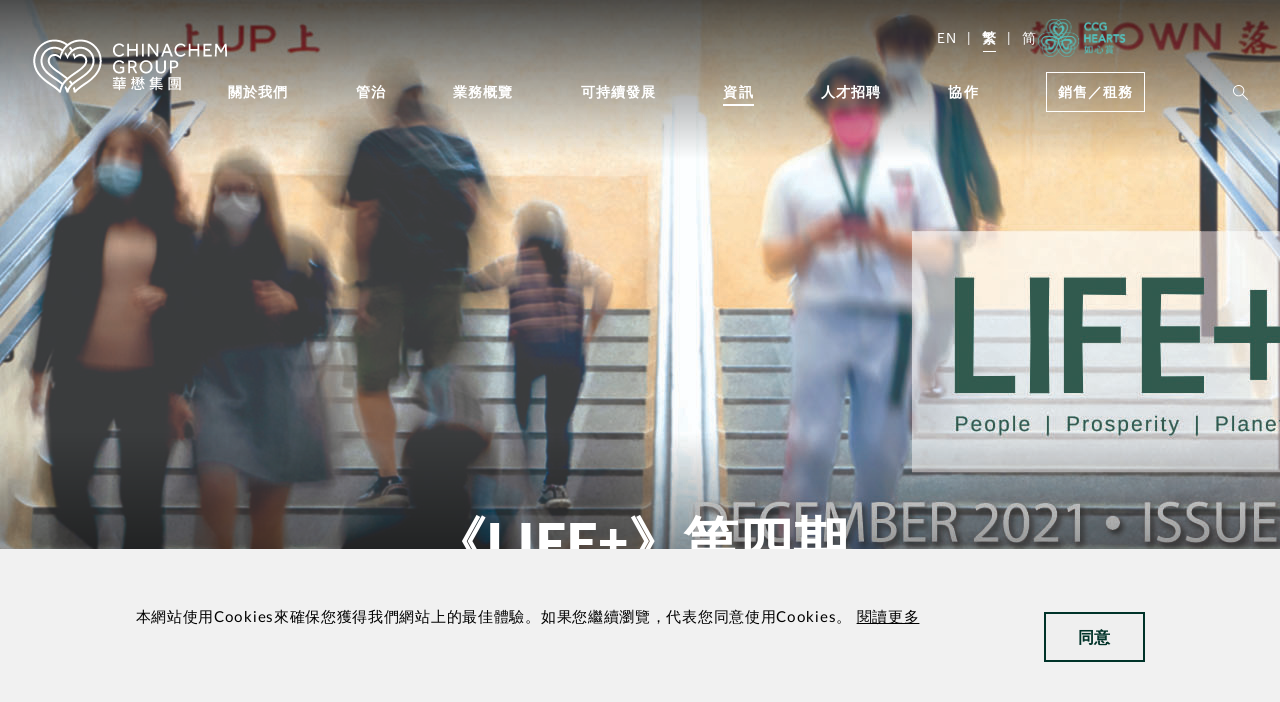

--- FILE ---
content_type: text/html; charset=utf-8
request_url: https://www.chinachemgroup.com/zh-hk/news/lifeplus-magazine/issue/04/
body_size: 169720
content:


<!DOCTYPE html>

<html lang="zh-HK">
<head>
    
<title>&#x300A;LIFE&#x2B;&#x300B;&#x7B2C;&#x56DB;&#x671F;</title>
<meta name="title" content="&#x300A;LIFE&#x2B;&#x300B;&#x7B2C;&#x56DB;&#x671F;">
<meta name="description" content="&#x300A;LIFE&#x2B;&#x300B;&#x7B2C;&#x56DB;&#x671F;&#x671F;&#x520A;&#x5E0C;&#x671B;&#x5F15;&#x767C;&#x8B80;&#x8005;&#xFF0C;&#x5305;&#x62EC;&#x5E02;&#x6C11;&#x3001;&#x96C6;&#x5718;&#x9867;&#x5BA2;&#x3001;&#x79DF;&#x5BA2;&#x3001;&#x54E1;&#x5DE5;&#x53CA;&#x4E3B;&#x8981;&#x6301;&#x4EFD;&#x8005;&#x5171;&#x540C;&#x63A2;&#x8A0E;&#x53CA;&#x5275;&#x5EFA;&#x65B0;&#x601D;&#x7DAD;&#xFF0C;&#x4F7F;&#x9999;&#x6E2F;&#x6210;&#x70BA;&#x4E00;&#x500B;&#x66F4;&#x5B9C;&#x5C45;&#x53CA;&#x53EF;&#x6301;&#x7E8C;&#x767C;&#x5C55;&#x7684;&#x57CE;&#x5E02;&#x3002;">
<meta name="keywords" content="LIFE&#x2B; &#x96DC;&#x8A8C;, LIFE&#x2B;, &#x83EF;&#x61CB;&#x96DC;&#x8A8C;, &#x83EF;&#x61CB;LIFE&#x2B;, LIFE&#x2B;&#x671F;&#x520A;, LIFE&#x2B;&#x7B2C;&#x56DB;&#x671F;">
<meta property="og:title" content="&#x300A;LIFE&#x2B;&#x300B;&#x7B2C;&#x56DB;&#x671F;" />
<meta property="og:description" content="&#x300A;LIFE&#x2B;&#x300B;&#x7B2C;&#x56DB;&#x671F;&#x671F;&#x520A;&#x5E0C;&#x671B;&#x5F15;&#x767C;&#x8B80;&#x8005;&#xFF0C;&#x5305;&#x62EC;&#x5E02;&#x6C11;&#x3001;&#x96C6;&#x5718;&#x9867;&#x5BA2;&#x3001;&#x79DF;&#x5BA2;&#x3001;&#x54E1;&#x5DE5;&#x53CA;&#x4E3B;&#x8981;&#x6301;&#x4EFD;&#x8005;&#x5171;&#x540C;&#x63A2;&#x8A0E;&#x53CA;&#x5275;&#x5EFA;&#x65B0;&#x601D;&#x7DAD;&#xFF0C;&#x4F7F;&#x9999;&#x6E2F;&#x6210;&#x70BA;&#x4E00;&#x500B;&#x66F4;&#x5B9C;&#x5C45;&#x53CA;&#x53EF;&#x6301;&#x7E8C;&#x767C;&#x5C55;&#x7684;&#x57CE;&#x5E02;&#x3002;" />
    <meta property="og:image" content="/media/nthnn5k0/1a-1440-px-x-640-px.jpg" />

    <link rel="canonical" href="https://www.chinachemgroup.com/zh-hk/news/lifeplus-magazine/issue/04/">
    <link rel="alternate" hreflang="en" href="https://www.chinachemgroup.com/en/news/lifeplus-magazine/issue/04/">
    <link rel="alternate" hreflang="zh-cn" href="https://www.chinachemgroup.com/zh-cn/news/lifeplus-magazine/issue/04/">
    <link rel="alternate" hreflang="zh-hk" href="https://www.chinachemgroup.com/zh-hk/news/lifeplus-magazine/issue/04/">
    <link rel="alternate" hreflang="x-default" href="https://www.chinachemgroup.com/news/lifeplus-magazine/issue/04/" />
    <link rel="stylesheet" href="/_content/ccg.corp.ui/v1/css/bootstrap-4.css" />
    <link rel="stylesheet" href="/_content/ccg.corp.ui/v1/css/core-libraries.css" />
    <link rel="stylesheet" href="/_content/ccg.corp.ui/v1/css/main-theme.css" />
    <link rel="stylesheet" href="/_content/ccg.corp.ui/v1/css/pre-optimized-min.css" />
    <link rel="stylesheet" href="/_content/ccg.corp.ui/v1/css/custom.min.css" />
    <meta name="viewport" content="width=device-width" />
    <script src="/_content/ccg.corp.ui/v1/js/jquery-3.5.1.min.js"></script>
    <script src="/_content/ccg.corp.ui/v1/js/aos.min.js"></script>
    <script src="/_content/ccg.corp.ui/v1/js/linkClick.js"></script>
    <!-- Google Tag Manager -->
    <script>
        (function (w, d, s, l, i) {
            w[l] = w[l] || []; w[l].push({
                'gtm.start':

                    new Date().getTime(), event: 'gtm.js'
            }); var f = d.getElementsByTagName(s)[0],

                j = d.createElement(s), dl = l != 'dataLayer' ? '&l=' + l : ''; j.async = true; j.src =

                    'https://www.googletagmanager.com/gtm.js?id=' + i + dl; f.parentNode.insertBefore(j, f);

        })(window, document, 'script', 'dataLayer', 'GTM-NXTDPQ2');
    </script>
    <!-- End Google Tag Manager -->
    <!-- Google tag (gtag.js) -->
    <script async="" src="https://www.googletagmanager.com/gtag/js?id=G-D0Z7N1XPC6">
    </script>
    <script>
        window.dataLayer = window.dataLayer || [];

        function gtag() { dataLayer.push(arguments); }

        gtag('js', new Date());

        gtag('config', 'G-D0Z7N1XPC6');
    </script>
    
    

    
    

</head>
<body class="default-device bodyclass">
    <!-- Google Tag Manager (noscript) -->
    <noscript>
        <iframe height="0" src="https://www.googletagmanager.com/ns.html?id=GTM-NXTDPQ2" style="display:none;visibility:hidden" width="0">
        </iframe>
    </noscript>
    <!-- End Google Tag Manager (noscript) -->
    <!-- Google tag (gtag.js) -->
    <script async="" src="https://www.googletagmanager.com/gtag/js?id=G-D0Z7N1XPC6">
    </script>
    <script>
        window.dataLayer = window.dataLayer || [];

        function gtag() { dataLayer.push(arguments); }

        gtag('js', new Date());

        gtag('config', 'G-D0Z7N1XPC6');
    </script>
    
    

    <div id="wrapper">
        

<!-- #header -->
<header>
    <div id="header" class="" style="">
        <div>
            <div class="row">
                <div class="global-search-interface-data"
                uk-sticky="show-on-up: true; animation: uk-animation-slide-top;" style=""
                data-interface='{"endpoint":"/api/siteSearch/getResults","suggestionEndpoint":"/api/siteSearch/getSuggestions","take": 5,"lang": "zh-Hant-HK"}'
                data-suggest=''
                data-properties='{"itemId":"{294612C9-E497-4CCE-874C-F3EB79FCFBF6}","searchResultSignature":"","lang":"en","labels":{"allResultsText":"See all results","placeholderText":"","noResultText":"No Results"},"sort":[{"key":"GlobeTitle,Relevance","name":""},{"key":"GlobeYear,Descending","name":""}],"Scopefilters":{"open":"false","scopes":[]},"searchResultUrl":"/zh-hk/global-search"}'>
                </div>
                <div class="uk-sticky-placeholder" hidden="" style="height: 0px; margin: 0px;"></div>
            </div>
            <!--- Desktop Navigation Starts HERE -->
                <div class="new-design custom-header custom-header--desktop site-header uk-sticky uk-active uk-sticky-fixed"
                uk-sticky="show-on-up: true; animation: uk-animation-slide-top;">
                    <div class="custom-header__navigation uk-position-relative">
                        <nav class="navbar uk-navbar uk-navbar-container uk-container uk-navbar-transparent"
                        uk-navbar=" align: left; boundary-align: true; dropbar: true; mode:hover;">

                            <div class="navbar__logo uk-navbar-left">
                                <a class="uk-navbar-item uk-logo" href="/zh-hk" data-template="zh-hk"></a>
                            </div>
                            <div class="navbar__nav-items uk-navbar-right">
                                <div class="nav-top uk-navbar-nav">


                                    <ul class="lang-list uk-nav">
                                        <li class="lang-list__item">
                                            <a rel="alternate" href="/en/news/lifeplus-magazine/issue/04/" hreflang="en-hk">EN</a>
                                        </li>
                                        <li class="lang-list__item">
                                            <a rel="alternate" href="/zh-hk/news/lifeplus-magazine/issue/04/" hreflang="zh-hk">繁</a>
                                        </li>
                                        <li class="lang-list__item">
                                            <a rel="alternate" href="/zh-cn/news/lifeplus-magazine/issue/04/" hreflang="zh-cn">简</a>
                                        </li>
                                    </ul>
                                    <a class="cta-img" href="/zh-hk/ccg-hearts/" data-template="zh-hk">
                                        <img loading="eager" src="/_content/ccg.corp.ui/v1/images/hearts/ccghearts_zh-hk.png">
                                        <div class="tooltip">
                                            <img loading="eager" src="/_content/ccg.corp.ui/v1/images/hearts/global-nav_zh-hk_tooltip.svg">
                                        </div>
                                    </a>

                                </div>
                                <ul class="nav-list uk-navbar-nav">
                                        <li class="nav-item">

                                            <a style="white-space:nowrap" class="nav-item__link  " >
                                                &#x95DC;&#x65BC;&#x6211;&#x5011;
                                            </a>

                                                <div class="nav-item__dropdown uk-navbar-dropdown">
                                                    <div class="dropdown-items uk-nav uk-navbar-dropdown-nav ">
                                                        <!-- h3 class="dropdown-items__header uk-nav-header sub-header">
                                                            Purpose
                                                        </h3 -->
                                                        <div class="dropdown-items__links submenu">
                                                            <ul class="submenu__list" data-t2="04">
                                                                    <li class="submenu__list__item ">
                                                                        <a href="/zh-hk/about-us/mission-and-vision/">&#x4F7F;&#x547D;&#x53CA;&#x9858;&#x666F;</a>
                                                                        <p class="submenu__list__item__description">
                                                                            <span>&#x6211;&#x5011;&#x73CD;&#x8996;&#x7684;&#x50F9;&#x503C;</span>
                                                                        </p>
                                                                    </li>
                                                                    <li class="submenu__list__item ">
                                                                        <a href="/zh-hk/about-us/milestones/">&#x91CC;&#x7A0B;&#x7891;</a>
                                                                        <p class="submenu__list__item__description">
                                                                            <span></span>
                                                                        </p>
                                                                    </li>
                                                                    <li class="submenu__list__item ">
                                                                        <a href="/zh-hk/about-us/past-and-future/">&#x904E;&#x53BB;&#x548C;&#x672A;&#x4F86;</a>
                                                                        <p class="submenu__list__item__description">
                                                                            <span>&#x6211;&#x5011;&#x7684;&#x6B77;&#x53F2;</span>
                                                                        </p>
                                                                    </li>
                                                                    <li class="submenu__list__item ">
                                                                        <a href="/zh-hk/about-us/awards/">&#x734E;&#x9805;&#x5609;&#x8A31;</a>
                                                                        <p class="submenu__list__item__description">
                                                                            <span>&#x4EE5;&#x54E1;&#x5DE5;&#x70BA;&#x69AE;&#x7684;&#x6642;&#x523B;</span>
                                                                        </p>
                                                                    </li>

                                                            </ul>
                                                        </div>
                                                        <div class="dropdown-items__description">
                                                        </div>

                                                    </div>
                                                </div>

                                        </li>
                                        <li class="nav-item">

                                            <a style="white-space:nowrap" class="nav-item__link  " >
                                                &#x7BA1;&#x6CBB;
                                            </a>

                                                <div class="nav-item__dropdown uk-navbar-dropdown">
                                                    <div class="dropdown-items uk-nav uk-navbar-dropdown-nav ">
                                                        <!-- h3 class="dropdown-items__header uk-nav-header sub-header">
                                                            Purpose
                                                        </h3 -->
                                                        <div class="dropdown-items__links submenu">
                                                            <ul class="submenu__list" data-t2="04">
                                                                    <li class="submenu__list__item ">
                                                                        <a href="/zh-hk/governance/corporate-governance/">&#x4F01;&#x696D;&#x7BA1;&#x6CBB;</a>
                                                                        <p class="submenu__list__item__description">
                                                                            <span>&#x6301;&#x5B88;&#x539F;&#x5247; &#x79C9;&#x6301;&#x7406;&#x5FF5;</span>
                                                                        </p>
                                                                    </li>
                                                                    <li class="submenu__list__item ">
                                                                        <a href="/zh-hk/governance/our-leadership/">&#x6211;&#x5011;&#x7684;&#x9818;&#x5C0E;&#x5718;&#x968A;</a>
                                                                        <p class="submenu__list__item__description">
                                                                            <span></span>
                                                                        </p>
                                                                    </li>

                                                            </ul>
                                                        </div>
                                                        <div class="dropdown-items__description">
                                                        </div>

                                                    </div>
                                                </div>

                                        </li>
                                        <li class="nav-item">

                                            <a style="white-space:nowrap" class="nav-item__link  " >
                                                &#x696D;&#x52D9;&#x6982;&#x89BD;
                                            </a>

                                                <div class="nav-item__dropdown uk-navbar-dropdown">
                                                    <div class="dropdown-items uk-nav uk-navbar-dropdown-nav ">
                                                        <!-- h3 class="dropdown-items__header uk-nav-header sub-header">
                                                            Purpose
                                                        </h3 -->
                                                        <div class="dropdown-items__links submenu">
                                                            <ul class="submenu__list" data-t2="04">
                                                                    <li class="submenu__list__item ">
                                                                        <a href="/zh-hk/business/our-portfolio/">&#x696D;&#x52D9;&#x7D44;&#x5408;</a>
                                                                        <p class="submenu__list__item__description">
                                                                            <span>&#x81F3;&#x57CE;&#x4EE5;&#x5FC3; &#x5FC3;&#x4E4B;&#x6240;&#x5728;</span>
                                                                        </p>
                                                                    </li>
                                                                    <li class="submenu__list__item ">
                                                                        <a href="/zh-hk/business/hospitality-and-entertainment/">&#x9152;&#x5E97;&#x53CA;&#x5A1B;&#x6A02;&#x696D;&#x52D9;</a>
                                                                        <p class="submenu__list__item__description">
                                                                            <span>&#x9152;&#x5E97;&#x3001;&#x9910;&#x98F2;&#x548C;&#x5A1B;&#x6A02;&#x696D;&#x52D9;</span>
                                                                        </p>
                                                                    </li>
                                                                    <li class="submenu__list__item ">
                                                                        <a href="/zh-hk/business/property-services/">&#x7269;&#x7BA1;&#x670D;&#x52D9;</a>
                                                                        <p class="submenu__list__item__description">
                                                                            <span>&#x5B88;&#x8B77;&#x793E;&#x5340;</span>
                                                                        </p>
                                                                    </li>
                                                                    <li class="submenu__list__item ">
                                                                        <a href="/zh-hk/business/healthcare/">&#x5EB7;&#x5065;&#x8B77;&#x7406;</a>
                                                                        <p class="submenu__list__item__description">
                                                                            <span>&#x66F4;&#x4F73;&#x7684;&#x5B89;&#x8001;&#x9078;&#x64C7;</span>
                                                                        </p>
                                                                    </li>
                                                                    <li class="submenu__list__item ">
                                                                        <a href="/zh-hk/business/membership-rewards-programme/">&#x6703;&#x54E1;&#x734E;&#x8CDE;&#x8A08;&#x5283;</a>
                                                                        <p class="submenu__list__item__description">
                                                                            <span>&#x9F13;&#x52F5;&#x670D;&#x52D9;&#x793E;&#x6703;&#x7684;&#x5584;&#x5FC3;</span>
                                                                        </p>
                                                                    </li>

                                                            </ul>
                                                        </div>
                                                        <div class="dropdown-items__description">
                                                        </div>

                                                    </div>
                                                </div>

                                        </li>
                                        <li class="nav-item">

                                            <a style="white-space:nowrap" class="nav-item__link  " >
                                                &#x53EF;&#x6301;&#x7E8C;&#x767C;&#x5C55;
                                            </a>

                                                <div class="nav-item__dropdown uk-navbar-dropdown">
                                                    <div class="dropdown-items uk-nav uk-navbar-dropdown-nav ">
                                                        <!-- h3 class="dropdown-items__header uk-nav-header sub-header">
                                                            Purpose
                                                        </h3 -->
                                                        <div class="dropdown-items__links submenu">
                                                            <ul class="submenu__list" data-t2="04">
                                                                    <li class="submenu__list__item ">
                                                                        <a href="/zh-hk/sustainability/our-strategy/">&#x53EF;&#x6301;&#x7E8C;&#x767C;&#x5C55;&#x7B56;&#x7565;</a>
                                                                        <p class="submenu__list__item__description">
                                                                            <span></span>
                                                                        </p>
                                                                    </li>
                                                                    <li class="submenu__list__item ">
                                                                        <a href="/zh-hk/sustainability/people/">&#x4EBA;</a>
                                                                        <p class="submenu__list__item__description">
                                                                            <span>&#x5B88;&#x8B77;&#x54E1;&#x5DE5;&#x548C;&#x5925;&#x4F34;</span>
                                                                        </p>
                                                                    </li>
                                                                    <li class="submenu__list__item ">
                                                                        <a href="/zh-hk/sustainability/community/">&#x793E;&#x5340;</a>
                                                                        <p class="submenu__list__item__description">
                                                                            <span>&#x652F;&#x6301;&#x793E;&#x5340;&#x767C;&#x5C55;</span>
                                                                        </p>
                                                                    </li>
                                                                    <li class="submenu__list__item ">
                                                                        <a href="/zh-hk/sustainability/prosperity/">&#x7E41;&#x69AE;</a>
                                                                        <p class="submenu__list__item__description">
                                                                            <span>&#x7DAD;&#x8B77;&#x9577;&#x9060;&#x50F9;&#x503C;</span>
                                                                        </p>
                                                                    </li>
                                                                    <li class="submenu__list__item ">
                                                                        <a href="/zh-hk/sustainability/planet/">&#x74B0;&#x5883;</a>
                                                                        <p class="submenu__list__item__description">
                                                                            <span>&#x5EFA;&#x8A2D;&#x53EF;&#x6301;&#x7E8C;&#x74B0;&#x5883;</span>
                                                                        </p>
                                                                    </li>
                                                                    <li class="submenu__list__item ">
                                                                        <a href="/zh-hk/sustainability/sustainability-reports/">&#x53EF;&#x6301;&#x7E8C;&#x767C;&#x5C55;&#x5831;&#x544A;</a>
                                                                        <p class="submenu__list__item__description">
                                                                            <span>&#x9069;&#x6642;&#x5206;&#x4EAB;&#x9032;&#x5EA6;</span>
                                                                        </p>
                                                                    </li>
                                                                    <li class="submenu__list__item ">
                                                                        <a href="/zh-hk/sustainability/sustainability-conference/">&#x53EF;&#x6301;&#x7E8C;&#x767C;&#x5C55;&#x8AD6;&#x58C7;</a>
                                                                        <p class="submenu__list__item__description">
                                                                            <span>&#x614E;&#x601D;&#x660E;&#x8FA8; &#x771F;&#x8AA0;&#x6C42;&#x77E5;</span>
                                                                        </p>
                                                                    </li>

                                                            </ul>
                                                        </div>
                                                        <div class="dropdown-items__description">
                                                        </div>

                                                    </div>
                                                </div>

                                        </li>
                                        <li class="nav-item">

                                            <a style="white-space:nowrap" class="nav-item__link   menu__link--active" >
                                                &#x8CC7;&#x8A0A;
                                            </a>

                                                <div class="nav-item__dropdown uk-navbar-dropdown">
                                                    <div class="dropdown-items uk-nav uk-navbar-dropdown-nav ">
                                                        <!-- h3 class="dropdown-items__header uk-nav-header sub-header">
                                                            Purpose
                                                        </h3 -->
                                                        <div class="dropdown-items__links submenu">
                                                            <ul class="submenu__list" data-t2="04">
                                                                    <li class="submenu__list__item ">
                                                                        <a href="/zh-hk/news/news-centre/">&#x65B0;&#x805E;&#x5E73;&#x53F0;</a>
                                                                        <p class="submenu__list__item__description">
                                                                            <span>&#x96C6;&#x5718;&#x52D5;&#x5411;</span>
                                                                        </p>
                                                                    </li>
                                                                    <li class="submenu__list__item ">
                                                                        <a href="/zh-hk/news/whats-happening/">&#x7CBE;&#x5F69;&#x6D3B;&#x52D5;</a>
                                                                        <p class="submenu__list__item__description">
                                                                            <span></span>
                                                                        </p>
                                                                    </li>
                                                                    <li class="submenu__list__item ">
                                                                        <a href="/zh-hk/news/lifeplus-magazine/">&#x300A;LIFE&#x2B;&#x300B; &#x671F;&#x520A;</a>
                                                                        <p class="submenu__list__item__description">
                                                                            <span>&#x7D30;&#x8CDE;&#x6211;&#x5011;&#x7684;&#x57CE;&#x5E02;</span>
                                                                        </p>
                                                                    </li>
                                                                    <li class="submenu__list__item ">
                                                                        <a href="/zh-hk/news/multimedia-library/">&#x591A;&#x5A92;&#x9AD4;&#x6A94;&#x6848;</a>
                                                                        <p class="submenu__list__item__description">
                                                                            <span>&#x83EF;&#x61CB;&#x9EDE;&#x6EF4;</span>
                                                                        </p>
                                                                    </li>

                                                            </ul>
                                                        </div>
                                                        <div class="dropdown-items__description">
                                                        </div>

                                                    </div>
                                                </div>

                                        </li>
                                        <li class="nav-item">

                                            <a style="white-space:nowrap" class="nav-item__link  " >
                                                &#x4EBA;&#x624D;&#x62DB;&#x8058;
                                            </a>

                                                <div class="nav-item__dropdown uk-navbar-dropdown">
                                                    <div class="dropdown-items uk-nav uk-navbar-dropdown-nav ">
                                                        <!-- h3 class="dropdown-items__header uk-nav-header sub-header">
                                                            Purpose
                                                        </h3 -->
                                                        <div class="dropdown-items__links submenu">
                                                            <ul class="submenu__list" data-t2="04">
                                                                    <li class="submenu__list__item ">
                                                                        <a href="/zh-hk/careers/a-rewarding-career/">&#x591A;&#x5143;&#x6548;&#x76CA;&#x7684;&#x8077;&#x6DAF;</a>
                                                                        <p class="submenu__list__item__description">
                                                                            <span>&#x5275;&#x9020;&#x5F71;&#x97FF;&#x3001;&#x6210;&#x5C31;&#x4E8B;&#x696D;&#x548C;&#x8C50;&#x5BCC;&#x2F63;&#x6D3B;&#x7684;&#x7A7A;&#x9593;</span>
                                                                        </p>
                                                                    </li>
                                                                    <li class="submenu__list__item ">
                                                                        <a href="/zh-hk/careers/management-associate-programme/">&#x7BA1;&#x7406;&#x5BE6;&#x7FD2;&#x751F;&#x8A08;&#x5283;</a>
                                                                        <p class="submenu__list__item__description">
                                                                            <span>&#x57F9;&#x80B2;&#x672A;&#x4F86;&#x9818;&#x8896;</span>
                                                                        </p>
                                                                    </li>
                                                                    <li class="submenu__list__item ">
                                                                        <a href="/zh-hk/careers/internship-programme/">&#x5BE6;&#x7FD2;&#x8A08;&#x5283;</a>
                                                                        <p class="submenu__list__item__description">
                                                                            <span>&#x63A5;&#x89F8;&#x6211;&#x5011;&#x591A;&#x5143;&#x5316;&#x7684;&#x696D;&#x52D9;</span>
                                                                        </p>
                                                                    </li>
                                                                    <li class="submenu__list__item ">
                                                                        <a href="https://career.chinachemgroup.com/CCG/search/?createNewAlert=false&amp;q&amp;locale=en_GB">&#x8077;&#x696D;&#x6A5F;&#x6703;</a>
                                                                        <p class="submenu__list__item__description">
                                                                            <span></span>
                                                                        </p>
                                                                    </li>

                                                            </ul>
                                                        </div>
                                                        <div class="dropdown-items__description">
                                                        </div>

                                                    </div>
                                                </div>

                                        </li>
                                        <li class="nav-item">

                                            <a style="white-space:nowrap" class="nav-item__link  " >
                                                &#x5354;&#x4F5C;
                                            </a>

                                                <div class="nav-item__dropdown uk-navbar-dropdown">
                                                    <div class="dropdown-items uk-nav uk-navbar-dropdown-nav ">
                                                        <!-- h3 class="dropdown-items__header uk-nav-header sub-header">
                                                            Purpose
                                                        </h3 -->
                                                        <div class="dropdown-items__links submenu">
                                                            <ul class="submenu__list" data-t2="04">
                                                                    <li class="submenu__list__item ">
                                                                        <a href="/zh-hk/contact-us/get-in-touch/">&#x806F;&#x7E6B;&#x6211;&#x5011;</a>
                                                                        <p class="submenu__list__item__description">
                                                                            <span>&#x8AA0;&#x610F;&#x70BA;&#x4F60;&#x63D0;&#x4F9B;&#x5354;&#x52A9;</span>
                                                                        </p>
                                                                    </li>
                                                                    <li class="submenu__list__item ">
                                                                        <a href="/zh-hk/contact-us/partnering-with-us/">&#x6210;&#x70BA;&#x5925;&#x4F34;</a>
                                                                        <p class="submenu__list__item__description">
                                                                            <span></span>
                                                                        </p>
                                                                    </li>

                                                            </ul>
                                                        </div>
                                                        <div class="dropdown-items__description">
                                                        </div>

                                                    </div>
                                                </div>

                                        </li>

                                        <li class="nav-item nav-item--btn">
                                            <a class="nav-item__link " href="/zh-hk/sales-leasing/for-sales-lease/" target="">
                                                <button class="uk-button uk-button-default">&#x92B7;&#x552E;&#xFF0F;&#x79DF;&#x52D9;</button>
                                            </a>

                                        </li>

                                    <li class="nav-item">
                                        <a class="uk-navbar-toggle uk-icon uk-search-icon" global-search-icon>
                                            <svg width="15" height="15" viewBox="0 0 15 15" fill="currentColor"
                                                 xmlns="http://www.w3.org/2000/svg">
                                                <path fill-rule="evenodd" clip-rule="evenodd"
                                                      d="M9.51965 1.49866C11.7591 3.55849 11.9752 7.01729 10.0096 9.3397L15 14.3332L14.333 15L9.34265 10.0065C7.0195 11.9714 3.55961 11.7554 1.49913 9.51665C-0.561344 7.27794 -0.48926 3.81315 1.66255 1.66202C3.81436 -0.489105 7.28024 -0.561167 9.51965 1.49866ZM0.951228 5.67966C0.951228 8.29127 3.06902 10.4084 5.68145 10.4084C8.29389 10.4084 10.4117 8.29127 10.4117 5.67966C10.4117 3.06806 8.29389 0.950929 5.68145 0.950929C3.06902 0.950929 0.951228 3.06806 0.951228 5.67966Z"
                                                      fill="currentColor" />
                                            </svg>
                                        </a>
                                    </li>
                                </ul>
                            </div>
                        </nav>
                        <div class="uk-navbar-dropbar"></div>
                        <div id="modal-full" class="uk-modal-full uk-modal" uk-modal>
                            <div class="uk-modal-dialog uk-flex uk-flex-center uk-flex-middle"
                                 uk-height-viewport>
                                <button class="uk-modal-close-full" type="button" uk-close></button>
                                <form class="uk-search uk-search-large">
                                    <input class="uk-search-input uk-text-center" type="search"
                                           placeholder="&#x641C;&#x5C0B;..." autofocus>
                                </form>
                            </div>
                        </div>
                    </div>




                    <div class="custom-search-wrapper">
                        <div class="custom-search-input">
                            <svg class="search-icon" width="15" height="15" viewBox="0 0 15 15" fill="none"
                                 xmlns="http://www.w3.org/2000/svg">
                                <path fill-rule="evenodd" clip-rule="evenodd"
                                      d="M9.51965 1.49866C11.7591 3.55849 11.9752 7.01729 10.0096 9.3397L15 14.3332L14.333 15L9.34265 10.0065C7.0195 11.9714 3.55961 11.7554 1.49913 9.51665C-0.561344 7.27794 -0.48926 3.81315 1.66255 1.66202C3.81436 -0.489105 7.28024 -0.561167 9.51965 1.49866ZM0.951228 5.67966C0.951228 8.29127 3.06902 10.4084 5.68145 10.4084C8.29389 10.4084 10.4117 8.29127 10.4117 5.67966C10.4117 3.06806 8.29389 0.950929 5.68145 0.950929C3.06902 0.950929 0.951228 3.06806 0.951228 5.67966Z"
                                      fill="#5A4132" />
                            </svg>
                            <input placeholder="&#x641C;&#x5C0B;" tagg=""><!--["SearchText"]-->
                            <svg class="search-close" width="16" height="16" viewBox="0 0 16 16" fill="none"
                                 xmlns="http://www.w3.org/2000/svg">
                                <path d="M1 15L15 1" stroke="currentColor" stroke-width="2" />
                                <path d="M15 15L1 1" stroke="currentColor" stroke-width="2" />
                            </svg>
                        </div>
                        <div class="search-results-wrapper">
                            <ul class="search-results-list">
                            </ul>
                            <div class="search-results-total">
                                <a>See all Results(12)</a>
                                <svg width="31" height="7" viewBox="0 0 31 7" fill="none"
                                     xmlns="http://www.w3.org/2000/svg">
                                    <path d="M25.658 0.388862L29.6053 3.50244L25.658 6.61108" stroke="black"
                                          stroke-width="0.5" />
                                    <path d="M29.6053 3.49997H0.394737" stroke="black" stroke-width="0.5" />
                                </svg>
                            </div>
                        </div>
                    </div>
                </div>

        </div>


        <div>
            <!--- Mobile Navigation Starts HERE -->
            <div class="custom-header--mobile mb-header"
                 uk-sticky="show-on-up: true; animation: uk-animation-slide-top;" id="mobile-header">
                <div class="mb-header uk-container uk-grid uk-grid-collapse">
                    <a href="/zh-hk">
                        <div class="header-grid header-grid__logo uk-logo"></div>
                    </a>
                    <div class="header-grid header-grid__button">
                        <span type="button" uk-toggle="target: #offcanvas-flip" type="button"
                              class="nav-menu-icon-bg">

                        </span>
                    </div>
                </div>
                <div id="offcanvas-flip" uk-offcanvas="flip: true; overlay: true">
                    <div class="uk-offcanvas-bar">
                        <button class="uk-offcanvas-close" type="button"></button>
                        <hr class="divider" />
                        <div class="mb-header-nav">
                            <nav role="main-navigation">
                                <div class="mb-nav-lang-container">

                                    <ul class="mb-nav-list uk-nav uk-nav-side uk-nav-parent-icon" uk-nav>
                                        <li class="mb-nav-list__item mb-nav-list__item--lang uk-parent">
                                            <a class="parent-link" href="#">
                                                <span class="push-right lang-active">
                                                    &#x7E41;
                                                </span>
                                            </a>
                                            <ul class="mb-nav-list mb-nav-list__select-lang uk-nav-sub">
                                                <li class="mb-nav-list__item mb-nav-list__item--sub">
                                                    <a rel="alternate" href="/en/news/lifeplus-magazine/issue/04/" hreflang="en-hk"
                                                       class="underline">EN</a>
                                                </li>
                                                <li class="mb-nav-list__item mb-nav-list__item--sub">
                                                    <a rel="alternate" href="/zh-hk/news/lifeplus-magazine/issue/04/" hreflang="zh-hk"
                                                       class="">繁</a>
                                                </li>
                                                <li class="mb-nav-list__item mb-nav-list__item--sub">
                                                    <a rel="alternate" href="/zh-cn/news/lifeplus-magazine/issue/04/" hreflang="zh-cn"
                                                       class="">简</a>
                                                </li>
                                            </ul>
                                        </li>
                                    </ul>

                                    <a href="/ccg-hearts" data-template="zh-hk" style="display:none">
                                        <img loading="eager" src="/_content/ccg.corp.ui/v1/images/hearts/ccghearts_zh-hk.png">
                                    </a>


                                </div>
                                <ul class="mb-nav-list uk-nav-parent-icon" uk-nav>
                                    <div class="custom-search-input">
                                        <input class="search-input" placeholder="&#x641C;&#x5C0B;">
                                        <svg class="search-icon" global-search-icon width="15" height="15"
                                             viewBox="0 0 15 15" fill="none"
                                             xmlns="http://www.w3.org/2000/svg">
                                            <path fill-rule="evenodd" clip-rule="evenodd"
                                                  d="M9.51965 1.49866C11.7591 3.55849 11.9752 7.01729 10.0096 9.3397L15 14.3332L14.333 15L9.34265 10.0065C7.0195 11.9714 3.55961 11.7554 1.49913 9.51665C-0.561344 7.27794 -0.48926 3.81315 1.66255 1.66202C3.81436 -0.489105 7.28024 -0.561167 9.51965 1.49866ZM0.951228 5.67966C0.951228 8.29127 3.06902 10.4084 5.68145 10.4084C8.29389 10.4084 10.4117 8.29127 10.4117 5.67966C10.4117 3.06806 8.29389 0.950929 5.68145 0.950929C3.06902 0.950929 0.951228 3.06806 0.951228 5.67966Z"
                                                  fill="#5A4132" />
                                        </svg>
                                        <svg class="search-close" width="16" height="16" viewBox="0 0 16 16"
                                             fill="none" xmlns="http://www.w3.org/2000/svg">
                                            <path d="M1 15L15 1" stroke="currentColor" stroke-width="2" />
                                            <path d="M15 15L1 1" stroke="currentColor" stroke-width="2" />
                                        </svg>
                                    </div>
                                    <div class="search-results-wrapper">
                                        <ul class="search-results-list">
                                        </ul>
                                        <div class="search-results-total">
                                            <a>See all Results(12)</a>
                                            <svg width="31" height="7" viewBox="0 0 31 7" fill="none"
                                                 xmlns="http://www.w3.org/2000/svg">
                                                <path d="M25.658 0.388862L29.6053 3.50244L25.658 6.61108"
                                                      stroke="black" stroke-width="0.5" />
                                                <path d="M29.6053 3.49997H0.394737" stroke="black"
                                                      stroke-width="0.5" />
                                            </svg>
                                        </div>
                                    </div>
                                            <li class="mb-nav-list__item  uk-parent " data-isFake="True"
                                                data-applymobile="False" data-openurl="">



                                                <a href="#">
                                                    <span class="push-right">&#x95DC;&#x65BC;&#x6211;&#x5011;</span>
                                                </a>

                                                    <ul class="uk-nav-sub mb-nav-list">
                                                            <li class="mb-nav-list__item mb-nav-list__item--sub "
                                                                data-isFake="False" data-applymobile="True" data-openurl="">
                                                                <a href="/zh-hk/about-us/mission-and-vision/">
                                                                    &#x4F7F;&#x547D;&#x53CA;&#x9858;&#x666F;
                                                                </a>
                                                            </li>
                                                            <li class="mb-nav-list__item mb-nav-list__item--sub "
                                                                data-isFake="False" data-applymobile="True" data-openurl="">
                                                                <a href="/zh-hk/about-us/milestones/">
                                                                    &#x91CC;&#x7A0B;&#x7891;
                                                                </a>
                                                            </li>
                                                            <li class="mb-nav-list__item mb-nav-list__item--sub "
                                                                data-isFake="False" data-applymobile="True" data-openurl="">
                                                                <a href="/zh-hk/about-us/past-and-future/">
                                                                    &#x904E;&#x53BB;&#x548C;&#x672A;&#x4F86;
                                                                </a>
                                                            </li>
                                                            <li class="mb-nav-list__item mb-nav-list__item--sub "
                                                                data-isFake="False" data-applymobile="True" data-openurl="">
                                                                <a href="/zh-hk/about-us/awards/">
                                                                    &#x734E;&#x9805;&#x5609;&#x8A31;
                                                                </a>
                                                            </li>
                                                    </ul>
                                            </li>
                                            <li class="mb-nav-list__item  uk-parent " data-isFake="True"
                                                data-applymobile="False" data-openurl="">



                                                <a href="#">
                                                    <span class="push-right">&#x7BA1;&#x6CBB;</span>
                                                </a>

                                                    <ul class="uk-nav-sub mb-nav-list">
                                                            <li class="mb-nav-list__item mb-nav-list__item--sub "
                                                                data-isFake="False" data-applymobile="True" data-openurl="">
                                                                <a href="/zh-hk/governance/corporate-governance/">
                                                                    &#x4F01;&#x696D;&#x7BA1;&#x6CBB;
                                                                </a>
                                                            </li>
                                                            <li class="mb-nav-list__item mb-nav-list__item--sub "
                                                                data-isFake="False" data-applymobile="True" data-openurl="">
                                                                <a href="/zh-hk/governance/our-leadership/">
                                                                    &#x6211;&#x5011;&#x7684;&#x9818;&#x5C0E;&#x5718;&#x968A;
                                                                </a>
                                                            </li>
                                                    </ul>
                                            </li>
                                            <li class="mb-nav-list__item  uk-parent " data-isFake="True"
                                                data-applymobile="False" data-openurl="">



                                                <a href="#">
                                                    <span class="push-right">&#x696D;&#x52D9;&#x6982;&#x89BD;</span>
                                                </a>

                                                    <ul class="uk-nav-sub mb-nav-list">
                                                            <li class="mb-nav-list__item mb-nav-list__item--sub "
                                                                data-isFake="False" data-applymobile="True" data-openurl="">
                                                                <a href="/zh-hk/business/our-portfolio/">
                                                                    &#x696D;&#x52D9;&#x7D44;&#x5408;
                                                                </a>
                                                            </li>
                                                            <li class="mb-nav-list__item mb-nav-list__item--sub "
                                                                data-isFake="False" data-applymobile="True" data-openurl="">
                                                                <a href="/zh-hk/business/hospitality-and-entertainment/">
                                                                    &#x9152;&#x5E97;&#x53CA;&#x5A1B;&#x6A02;&#x696D;&#x52D9;
                                                                </a>
                                                            </li>
                                                            <li class="mb-nav-list__item mb-nav-list__item--sub "
                                                                data-isFake="False" data-applymobile="True" data-openurl="">
                                                                <a href="/zh-hk/business/property-services/">
                                                                    &#x7269;&#x7BA1;&#x670D;&#x52D9;
                                                                </a>
                                                            </li>
                                                            <li class="mb-nav-list__item mb-nav-list__item--sub "
                                                                data-isFake="False" data-applymobile="True" data-openurl="">
                                                                <a href="/zh-hk/business/healthcare/">
                                                                    &#x5EB7;&#x5065;&#x8B77;&#x7406;
                                                                </a>
                                                            </li>
                                                            <li class="mb-nav-list__item mb-nav-list__item--sub "
                                                                data-isFake="False" data-applymobile="True" data-openurl="">
                                                                <a href="/zh-hk/business/membership-rewards-programme/">
                                                                    &#x6703;&#x54E1;&#x734E;&#x8CDE;&#x8A08;&#x5283;
                                                                </a>
                                                            </li>
                                                    </ul>
                                            </li>
                                            <li class="mb-nav-list__item  uk-parent " data-isFake="True"
                                                data-applymobile="False" data-openurl="">



                                                <a href="#">
                                                    <span class="push-right">&#x53EF;&#x6301;&#x7E8C;&#x767C;&#x5C55;</span>
                                                </a>

                                                    <ul class="uk-nav-sub mb-nav-list">
                                                            <li class="mb-nav-list__item mb-nav-list__item--sub "
                                                                data-isFake="False" data-applymobile="True" data-openurl="">
                                                                <a href="/zh-hk/sustainability/our-strategy/">
                                                                    &#x53EF;&#x6301;&#x7E8C;&#x767C;&#x5C55;&#x7B56;&#x7565;
                                                                </a>
                                                            </li>
                                                            <li class="mb-nav-list__item mb-nav-list__item--sub "
                                                                data-isFake="False" data-applymobile="True" data-openurl="">
                                                                <a href="/zh-hk/sustainability/people/">
                                                                    &#x4EBA;
                                                                </a>
                                                            </li>
                                                            <li class="mb-nav-list__item mb-nav-list__item--sub "
                                                                data-isFake="False" data-applymobile="True" data-openurl="">
                                                                <a href="/zh-hk/sustainability/community/">
                                                                    &#x793E;&#x5340;
                                                                </a>
                                                            </li>
                                                            <li class="mb-nav-list__item mb-nav-list__item--sub "
                                                                data-isFake="False" data-applymobile="True" data-openurl="">
                                                                <a href="/zh-hk/sustainability/prosperity/">
                                                                    &#x7E41;&#x69AE;
                                                                </a>
                                                            </li>
                                                            <li class="mb-nav-list__item mb-nav-list__item--sub "
                                                                data-isFake="False" data-applymobile="True" data-openurl="">
                                                                <a href="/zh-hk/sustainability/planet/">
                                                                    &#x74B0;&#x5883;
                                                                </a>
                                                            </li>
                                                            <li class="mb-nav-list__item mb-nav-list__item--sub "
                                                                data-isFake="False" data-applymobile="True" data-openurl="">
                                                                <a href="/zh-hk/sustainability/sustainability-reports/">
                                                                    &#x53EF;&#x6301;&#x7E8C;&#x767C;&#x5C55;&#x5831;&#x544A;
                                                                </a>
                                                            </li>
                                                            <li class="mb-nav-list__item mb-nav-list__item--sub "
                                                                data-isFake="False" data-applymobile="True" data-openurl="">
                                                                <a href="/zh-hk/sustainability/sustainability-conference/">
                                                                    &#x53EF;&#x6301;&#x7E8C;&#x767C;&#x5C55;&#x8AD6;&#x58C7;
                                                                </a>
                                                            </li>
                                                    </ul>
                                            </li>
                                            <li class="mb-nav-list__item  uk-parent " data-isFake="True"
                                                data-applymobile="False" data-openurl="">



                                                <a href="#">
                                                    <span class="push-right">&#x8CC7;&#x8A0A;</span>
                                                </a>

                                                    <ul class="uk-nav-sub mb-nav-list">
                                                            <li class="mb-nav-list__item mb-nav-list__item--sub "
                                                                data-isFake="False" data-applymobile="True" data-openurl="">
                                                                <a href="/zh-hk/news/news-centre/">
                                                                    &#x65B0;&#x805E;&#x5E73;&#x53F0;
                                                                </a>
                                                            </li>
                                                            <li class="mb-nav-list__item mb-nav-list__item--sub "
                                                                data-isFake="False" data-applymobile="True" data-openurl="">
                                                                <a href="/zh-hk/news/whats-happening/">
                                                                    &#x7CBE;&#x5F69;&#x6D3B;&#x52D5;
                                                                </a>
                                                            </li>
                                                            <li class="mb-nav-list__item mb-nav-list__item--sub "
                                                                data-isFake="False" data-applymobile="True" data-openurl="">
                                                                <a href="/zh-hk/news/lifeplus-magazine/">
                                                                    &#x300A;LIFE&#x2B;&#x300B; &#x671F;&#x520A;
                                                                </a>
                                                            </li>
                                                            <li class="mb-nav-list__item mb-nav-list__item--sub "
                                                                data-isFake="False" data-applymobile="True" data-openurl="">
                                                                <a href="/zh-hk/news/multimedia-library/">
                                                                    &#x591A;&#x5A92;&#x9AD4;&#x6A94;&#x6848;
                                                                </a>
                                                            </li>
                                                    </ul>
                                            </li>
                                            <li class="mb-nav-list__item  uk-parent " data-isFake="True"
                                                data-applymobile="False" data-openurl="">



                                                <a href="#">
                                                    <span class="push-right">&#x4EBA;&#x624D;&#x62DB;&#x8058;</span>
                                                </a>

                                                    <ul class="uk-nav-sub mb-nav-list">
                                                            <li class="mb-nav-list__item mb-nav-list__item--sub "
                                                                data-isFake="False" data-applymobile="True" data-openurl="">
                                                                <a href="/zh-hk/careers/a-rewarding-career/">
                                                                    &#x591A;&#x5143;&#x6548;&#x76CA;&#x7684;&#x8077;&#x6DAF;
                                                                </a>
                                                            </li>
                                                            <li class="mb-nav-list__item mb-nav-list__item--sub "
                                                                data-isFake="False" data-applymobile="True" data-openurl="">
                                                                <a href="/zh-hk/careers/management-associate-programme/">
                                                                    &#x7BA1;&#x7406;&#x5BE6;&#x7FD2;&#x751F;&#x8A08;&#x5283;
                                                                </a>
                                                            </li>
                                                            <li class="mb-nav-list__item mb-nav-list__item--sub "
                                                                data-isFake="False" data-applymobile="True" data-openurl="">
                                                                <a href="/zh-hk/careers/internship-programme/">
                                                                    &#x5BE6;&#x7FD2;&#x8A08;&#x5283;
                                                                </a>
                                                            </li>
                                                            <li class="mb-nav-list__item mb-nav-list__item--sub "
                                                                data-isFake="False" data-applymobile="True" data-openurl="">
                                                                <a href="https://career.chinachemgroup.com/CCG/search/?createNewAlert=false&amp;q&amp;locale=en_GB">
                                                                    &#x8077;&#x696D;&#x6A5F;&#x6703;
                                                                </a>
                                                            </li>
                                                    </ul>
                                            </li>
                                            <li class="mb-nav-list__item  uk-parent " data-isFake="True"
                                                data-applymobile="False" data-openurl="">



                                                <a href="#">
                                                    <span class="push-right">&#x5354;&#x4F5C;</span>
                                                </a>

                                                    <ul class="uk-nav-sub mb-nav-list">
                                                            <li class="mb-nav-list__item mb-nav-list__item--sub "
                                                                data-isFake="False" data-applymobile="True" data-openurl="">
                                                                <a href="/zh-hk/contact-us/get-in-touch/">
                                                                    &#x806F;&#x7E6B;&#x6211;&#x5011;
                                                                </a>
                                                            </li>
                                                            <li class="mb-nav-list__item mb-nav-list__item--sub "
                                                                data-isFake="False" data-applymobile="True" data-openurl="">
                                                                <a href="/zh-hk/contact-us/partnering-with-us/">
                                                                    &#x6210;&#x70BA;&#x5925;&#x4F34;
                                                                </a>
                                                            </li>
                                                    </ul>
                                            </li>
                                        <li class="mb-nav-list__item mb-nav-list__item--default " data-isFake="True"
                                            data-applymobile="False" data-openurl="">
                                            <a href="/zh-hk/sales-leasing/for-sales-lease/" target="">
                                                <span class="push-right">&#x92B7;&#x552E;&#xFF0F;&#x79DF;&#x52D9;</span>
                                            </a>

                                        </li>

                                    <li class="mb-nav-list__item mb-nav-list__item--search">
                                        <div class="">
                                            <form class="uk-search uk-search-default">
                                                <input class="uk-search-input" type="search"
                                                       placeholder="&#x641C;&#x5C0B;..."><a href=""
                                                                                                                       class="uk-search-icon-flip">
                                                    <svg width="20" height="20"
                                                         viewBox="0 0 20 20"
                                                         xmlns="http://www.w3.org/2000/svg"
                                                         data-svg="search-icon">
                                                        <circle fill="none" stroke="#003329"
                                                                stroke-width="1.1" cx="9" cy="9" r="7"></circle>
                                                        <path fill="none" stroke="#003329"
                                                              stroke-width="1.1" d="M14,14 L18,18 L14,14 Z">
                                                        </path>
                                                    </svg>
                                                </a>
                                            </form>
                                        </div>
                                    </li>
                                </ul>
                            </nav>
                        </div>
                    </div>
                </div>
            </div>

        </div>

    </div>
</header>
<!-- /#header -->


        <main>
            <div id="content" class="">
                <div class="row">
                    <div class="component container-fluid col-12">
                        <div class="component-content">
                            <div class="row">
                                
                <div class="component purpose col-12 col-12">
                    <div class="component-content">
                        <div class="component container-fluid banner-wrapper contact-banner-wrapper">
                            <div class="component-content">
                                <div class="for-tablet">
                                    <img loading="eager" src="/media/nthnn5k0/1a-1440-px-x-640-px.jpg" />
                                </div>
                                <div class="for-mobile-phone">
                                    <img loading="eager" src="/media/nthnn5k0/1a-1440-px-x-640-px.jpg" />
                                </div>
                                    <h1 class="common-header">《LIFE+》第四期</h1>
                            </div>
                        </div>
                    </div>
                </div>

                                


<div class="component two-card-titles two-cards-titles-wrapper col-12">
    <div class="component-content">
        <h2 class="field-title">&#x63A2;&#x7D22;&#x6211;&#x5011;&#x7684;&#x6545;&#x4E8B;</h2>
        <div class="divider-line"></div>
        <div class="two-cards-titles-body" data-aos="fade-up">
            <div class="two-cards-titles-left-wrapper">
                        <a class="left-content-wrapper-link" href="/zh-hk/news/lifeplus-magazine/issue/04/not-just-a-market/">
                            <div class="left-content-wrapper">
                                <div class="left-content-img">
                                        <img loading="lazy" src="/media/rafnxvuz/3-article-04-spotlight-1035-px-x-582-px.jpg" data-temp="in_image"
                                            alt="" />
                                </div>
                                <div class="left-content-tag">&#x7126;&#x9EDE;&#x6545;&#x4E8B;</div>
                                <div class="left-content-title">
                                    <h3 class="left-content-title-text">&#x975E;&#x4E00;&#x822C;&#x8857;&#x5E02;</h3>
                                </div>
                                <div class="left-content-text">
                                    <div>
<div class="magazine-content-wrapper">剛完成首階段活化工程的中環街市已不單只是一個街市，而是運用了創新「無邊界空間」設計理念，將美食、零售娛樂、文化共融體驗交織於同一空間內，為各階層人士打造一個Playground for All 的全新社區熱點。</div>
<div class="magazine-content-ex-wrapper"></div>
</div>
                                </div>
                                <span class="learn-more-btn">&#x4E86;&#x89E3;&#x66F4;&#x591A;</span>
                            </div>
                        </a>
            </div>
            <div class="two-cards-titles-right-wrapper">
                        <a href="/zh-hk/news/lifeplus-magazine/issue/04/healthcare-of-tomorrow-where-the-tech-magic-happens/" class="right-content-wrapper-link">
                            <div class="right-content-wrapper">
                                <div class="right-content-img">
                                        <img loading="lazy" src="/media/qw4jgwsi/ccg_4_p16-17_innovation-penny-bay-2.jpg" data-temp="in_image"
                                            alt="" />
                                </div>
                                <div class="right-content-tag">&#x86FB;&#x8B8A;</div>
                                <div class="right-content-title">
                                    <h3 class="left-content-title-text">&#x4EE5;&#x79D1;&#x6280;&#x89E3;&#x6C7A;&#x75AB;&#x4E0B;&#x91AB;&#x7642;&#x5EFA;&#x8A2D;&#x9700;&#x6C42;</h3>
                                </div>
                                <div class="right-content-text">
                                    <div>香港人口老化問題日趨嚴重，統計處推算到2036年，香港有三分之一人口是長者，加上新冠肺炎的衝擊，令衞生防疫設施的需求大大提高，如何透過科技解決醫療基礎建設的需求，是香港發展成智慧城市的關鍵之一。</div>
                                </div>
                                <span class="learn-more-btn">&#x4E86;&#x89E3;&#x66F4;&#x591A;</span>
                            </div>
                        </a>
            </div>
        </div>
    </div>
</div>
<div class="component  promo magazine-recent-news-list col-12" data-aos="fade-up">
    <div class="component-content">
                    <div class="magazine-recent-news-list-datas-wrapper" data-auth="larry">
                        <a href="/zh-hk/news/lifeplus-magazine/issue/04/public-place-converging-culture-and-life-of-the-city/" class="news-list-issue-link">
                            <div class="news-list-issue-wrapper">
                                <div class="news-list-issue-left-wrapper">
                                    <div class="news-list-issue-left-img">
                                            <img loading="lazy" src="/media/yb3oujpd/ccg_4_p18-21_sustainable-space-istock-959098854.jpg" alt="" />
                                    </div>
                                </div>
                                <div class="news-list-issue-right-wrapper">
                                    <div class="news-list-issue-right-tag">&#x5B9C;&#x5C45;</div>
                                    <div class="news-list-issue-right-title">
                                        <h3 class="left-content-title-text">&#x516C;&#x5171;&#x7A7A;&#x9593; &#x532F;&#x805A;&#x57CE;&#x5E02;&#x7684;&#x6587;&#x5316;&#x53CA;&#x751F;&#x6D3B;</h3>
                                    </div>
                                    <div class="news-list-issue-right-text">
                                        <div>雷冠源本身是一位建築師，也是香港建築中心 （Hong Kong Architecture Centre） 其中一位董事，他最近正忙於為中環街市籌辦有關建築及地方文化的展覽、講座、工作坊及導賞等活動。「我們希望透過中環街市內的公共空間，向大眾推廣建築與生活的文化。」  公共空間（public open space）最基本的定義是「公眾可共同免費享用的空間」，性質與「休憩空間」相似，雷冠源認為可從宏觀角度釐定：「政府規劃城市發展之前，都會跟如發展局等的相關部門制定一些使用上明確界定為公共空間的土地，例如公園、足球場或休閒設施等。而這些空間都有相應的交通及使用資源讓公眾可以使用。」</div>
                                    </div>
                                </div>
                                <div class="news-list-issue-underLine"></div>
                            </div>
                        </a>
                    </div>
                    <div class="magazine-recent-news-list-datas-wrapper" data-auth="larry">
                        <a href="/zh-hk/news/lifeplus-magazine/issue/04/to-live-with-dignity-and-resilience/" class="news-list-issue-link">
                            <div class="news-list-issue-wrapper">
                                <div class="news-list-issue-left-wrapper">
                                    <div class="news-list-issue-left-img">
                                            <img loading="lazy" src="/media/qjflnvui/ccglife4p2223liveable-placegrandawong.jpg" alt="" />
                                    </div>
                                </div>
                                <div class="news-list-issue-right-wrapper">
                                    <div class="news-list-issue-right-tag">&#x8FD1;&#x9130;</div>
                                    <div class="news-list-issue-right-title">
                                        <h3 class="left-content-title-text">&#x4F4F;&#x5F97;&#x6709;&#x5C0A;&#x56B4;</h3>
                                    </div>
                                    <div class="news-list-issue-right-text">
                                        <div>海外智庫 Urban Reform Institute 及 Frontier Centre for Public Policy 早前發表全球住屋負擔報告，香港樓市連續第11年成為全球樓價最難負擔的住宅市場，帶出了這金融中心潛在的貧富懸殊問題。  生活在貧窮線下的人、長者及傷健人士，往往要住在環境惡劣的居所甚或是劏房，空間只得一個停車位般狹小。2013 年 Jo Hayes 加入了香港仁人家園成為總幹事後，看見這些慘不忍睹的住屋情況，令她的心碎了。「當我看見住愛民村的83歲湯伯伯，因牆身破損而要吃被剝落油漆沾污了的食物，令我很震驚。」  香港仁人家園是一個國際非政府組織，秉持「世上人人得以安居」的願景，於香港推出「關愛家居計劃」，為低收入長者及傷健人士提供家居維修、翻新及深層家居清潔服務。</div>
                                    </div>
                                </div>
                                <div class="news-list-issue-underLine"></div>
                            </div>
                        </a>
                    </div>
                    <div class="magazine-recent-news-list-datas-wrapper" data-auth="larry">
                        <a href="/zh-hk/news/lifeplus-magazine/issue/04/little-people-big-dreams/" class="news-list-issue-link">
                            <div class="news-list-issue-wrapper">
                                <div class="news-list-issue-left-wrapper">
                                    <div class="news-list-issue-left-img">
                                            <img loading="lazy" src="/media/k2fjsnnc/ccg_4_p24-25_community_photo-credit_cdia.jpg" alt="" />
                                    </div>
                                </div>
                                <div class="news-list-issue-right-wrapper">
                                    <div class="news-list-issue-right-tag">&#x793E;&#x5340;</div>
                                    <div class="news-list-issue-right-title">
                                        <h3 class="left-content-title-text">&#x64AD;&#x4E0B;&#x5922;&#x60F3;&#x7A2E;&#x5B50;</h3>
                                    </div>
                                    <div class="news-list-issue-right-text">
                                        <div>「小時候我經常生病，幸好有醫生護士一直照顧和陪伴我，讓我今日有健康的身體幫助有需要的人。」 今年中學畢業的高惠珊來自清貧家庭，自小體弱多病，不時進出醫院，卻因此開啟她將來要成為醫護人員的夢想。兩年前，她參加了「兒童發展配對基金」（CDMF），從每月儲蓄開始，累積人生第一筆積蓄，學習規劃人生，並藉着基金安排的「青少年發展企業聯盟」的 Y-WE ( Youth Work Explorer ) 工作體驗計劃獲配對到醫務中心實習，透過職場實戰擴闊眼界，提升自信，一步步邁向人生目標。</div>
                                    </div>
                                </div>
                                <div class="news-list-issue-underLine"></div>
                            </div>
                        </a>
                    </div>
                    <div class="magazine-recent-news-list-datas-wrapper" data-auth="larry">
                        <a href="/zh-hk/news/lifeplus-magazine/issue/04/quarantine-that-heals/" class="news-list-issue-link">
                            <div class="news-list-issue-wrapper">
                                <div class="news-list-issue-left-wrapper">
                                    <div class="news-list-issue-left-img">
                                            <img loading="lazy" src="/media/lqybqkdu/ccg_4_p26-28_people06_other-decoration2.jpg" alt="" />
                                    </div>
                                </div>
                                <div class="news-list-issue-right-wrapper">
                                    <div class="news-list-issue-right-tag">&#x8FD1;&#x9130;</div>
                                    <div class="news-list-issue-right-title">
                                        <h3 class="left-content-title-text">&#x9694;&#x96E2;&#x4F46;&#x4E0D;&#x5B64;&#x55AE;</h3>
                                    </div>
                                    <div class="news-list-issue-right-text">
                                        <div>誰說在酒店隔離的日子必定是沉悶孤獨？ Monique de Raaij 及Asheefa Sarangi 早前從海外回港入住於如心南灣海景酒店進行隔離時，發起 The Wave 活動正好證明即使在隔離中，心靈也不孤寂。  今年九月份，de Raaij 和 Sarangi 透過 Whatsapp 邀請了 170 多位同樣正在隔離的酒店住客，一同用彩色繽紛的告示貼於玻璃窗上創作正面和打氣語句，如Ciao Hong Kong (香港你好嗎？)、Cheer Up (加油) 及 Let’s Rock (來玩吧)，令途人十分振奮，笑著向房內的住客揮手。</div>
                                    </div>
                                </div>
                                <div class="news-list-issue-underLine"></div>
                            </div>
                        </a>
                    </div>
                    <div class="magazine-recent-news-list-datas-wrapper" data-auth="larry">
                        <a href="/zh-hk/news/lifeplus-magazine/issue/04/street-foods-long-lasting-appeal/" class="news-list-issue-link">
                            <div class="news-list-issue-wrapper">
                                <div class="news-list-issue-left-wrapper">
                                    <div class="news-list-issue-left-img">
                                            <img loading="lazy" src="/media/oo4ji15g/ccg4p2931dw06img1654.jpg" alt="" />
                                    </div>
                                </div>
                                <div class="news-list-issue-right-wrapper">
                                    <div class="news-list-issue-right-tag">&#x5473;&#x89BA;</div>
                                    <div class="news-list-issue-right-title">
                                        <h3 class="left-content-title-text">&#x4EE4;&#x4EBA;&#x56DE;&#x5473;&#x7121;&#x7AAE;&#x7684;&#x61F7;&#x820A;&#x8857;&#x982D;&#x5C0F;&#x5403;</h3>
                                    </div>
                                    <div class="news-list-issue-right-text">
                                        <div>美食專欄作家陳圖安，對香港的街頭小吃充滿感情，尤其是陪著成長的蒸腸粉、雞蛋仔、煎釀三寶、糖蔥餅……，每一款美食均滿載香港的風味和人情味。  「香港流行的街頭小吃，不少是始於1950 年代。當時內地的南方人移居香港，美味的小吃伴隨著他們的飲食文化而來。」  50年代的香港，小販不用領牌，只要推著一輛手推車便可走遍大街小巷賣小吃。哪處人流多，就有小販在。陳圖安記得，每天清晨，學校門前聚集著小販，售賣各式滋味小吃。芸芸美食中他最愛蒸腸粉，蘸上花生醬、甜醬和辣醬，幾毫子一份，吃得津津有味。  「小時候我常常吃蒸腸粉，又軟又滑，每次只是幾分鐘便吃光，然後趕快上學。冬天更愛吃腸粉，愛它熱騰騰，令人溫暖和快樂。那些有蝦米、肉碎、豬肝的腸粉，同樣美味，雖然價錢比較貴。」他笑著回憶。「我對烹飪的熱愛，啟蒙自這時期。看著小販即製腸粉，激發了我對美食的追求。」  當時的流行小吃尚有咖喱魚蛋、煨蕃薯和煎釀三寶等，回想從前，其實當時小販在街道上推著一大鍋熱油煎炸小吃，對小販和食客不大安全。不過，50年代的小販收入不俗，足以養妻活兒，生活安穩。當一天的食物售清，一天的工作便結束，不少小販樂在其中。  及至 70 年代、 80 年代，政府基於食物安全和環境衞生，停止發放新的小販牌照，流動式街頭小販數量鋭減，取而代之是販賣街頭小吃的小店興起，令香港特色小吃得以流傳下來。最近在剛重新開放的活化歷史建築中環街市內，市民可再次品嚐各式各樣充滿舊日香港色彩的街頭小吃，享受久違了的滋味，追憶以往的美好時光；遊客亦可藉此更了解香港的歷史變遷和飲食文化。  美食能夠跨越時代，突破年齡限制。陳圖安分享了一個小故事:「有一次我在太古城遇見一位老伯伯在賣糖蔥餅，他的前面圍著一位少年和一位60來歲的女士。少年好奇地問，女士娓娓道出糖蔥餅是自己小時候的街頭小吃、甜甜的⋯⋯説著説著最後少年買了四件糖蔥餅，作為對老伯伯的支持。」  懷舊小吃不但是一種美食，一份美好的回憶，亦是人與人的連繫，長幼共融的橋樑。</div>
                                    </div>
                                </div>
                                <div class="news-list-issue-underLine"></div>
                            </div>
                        </a>
                    </div>
                    <div class="magazine-recent-news-list-datas-wrapper" data-auth="larry">
                        <a href="/zh-hk/news/lifeplus-magazine/issue/04/take-a-tram-ride-with-hearts-in-motion/" class="news-list-issue-link">
                            <div class="news-list-issue-wrapper">
                                <div class="news-list-issue-left-wrapper">
                                    <div class="news-list-issue-left-img">
                                            <img loading="lazy" src="/media/hmcgmnlp/ccg4p3233art-fun05trammockupfor-life1118.jpg" alt="" />
                                    </div>
                                </div>
                                <div class="news-list-issue-right-wrapper">
                                    <div class="news-list-issue-right-tag">&#x6587;&#x5316;&#x627F;&#x50B3;</div>
                                    <div class="news-list-issue-right-title">
                                        <h3 class="left-content-title-text">&#x5982;&#x5FC3;&#x540C;&#x884C;&#x300C;&#x53EE;&#x53EE;&#x300D;&#x6B77;&#x53F2;&#x904A;</h3>
                                    </div>
                                    <div class="news-list-issue-right-text">
                                        <div>
<div>
<div>對於不熟悉本港歷史的香港市民來說，跳上電車從西至東穿梭港島來認識這城市，絶對是獨特的體驗。由2021年11月26日至2022年1月14日，一眾基層青少年、傷健人士和長者等有機會透過華懋集團社區文化活動-「如心同行叮！叮！叮！」乘搭特別設計的電車，在一小時的旅程裡，沿途聆聽導賞深入講解香港歷史。  中環街市藝術項目「設計中」的主策展人葉長安，為這次「如心同行叮！叮！叮！」提供不少意見，早於兩年前便為這次項目所用的電車特別改裝，加入舒適的桌椅和音響系統，還加建了洗手間，令傳統電車搖身一變成為時尚的空間。  他指電車歷史悠久，自1904年引入香港以來一直見證這個城市數十年來的變遷，所以若要乘搭一種交通工具去體驗歷史，電車就是最合適的不二之選。</div>
</div>
</div>
                                    </div>
                                </div>
                                <div class="news-list-issue-underLine"></div>
                            </div>
                        </a>
                    </div>
                    <div class="magazine-recent-news-list-datas-wrapper" data-auth="larry">
                        <a href="/zh-hk/news/lifeplus-magazine/issue/04/nina-mall-transforms-into-finland-wonderland-for-christmas/" class="news-list-issue-link">
                            <div class="news-list-issue-wrapper">
                                <div class="news-list-issue-left-wrapper">
                                    <div class="news-list-issue-left-img">
                                            <img loading="lazy" src="/media/jwadyj3j/ccg4p3435happeningsnina-mall-xmas-main-deco-print-oct-27.jpg" alt="" />
                                    </div>
                                </div>
                                <div class="news-list-issue-right-wrapper">
                                    <div class="news-list-issue-right-tag">&#x65B0;&#x767C;&#x73FE;</div>
                                    <div class="news-list-issue-right-title">
                                        <h3 class="left-content-title-text">&#x5982;&#x5FC3;&#x5EE3;&#x5834;&#x7DE0;&#x9020;&#x82AC;&#x862D;&#x5922;&#x5E7B;&#x8056;&#x8A95;</h3>
                                    </div>
                                    <div class="news-list-issue-right-text">
                                        <div>
<div class="magazine-content-wrapper layout--left">今個聖誕，荃灣如心廣場化身為夢幻聖誕樂園 Finland Wonderland ，由2021年11月26日至2022年1月2日，巨型聖誕屋於如心廣場一期中庭華麗登場。參照芬蘭羅瓦涅米地區傳統設計的大屋高 7.5米，寬 7.8米，以模仿經典拉普蘭風格建造，屋內由 LED 牆及多面鏡組成光影藝術裝置， 打卡熱點「360°芬蘭聖誕空間」可近距離感受北極光、萬花筒及閃爍效果。期間限定的芬蘭傳統市集有多款當地直送的熱賣商品，場內更設有聖誕老人專屬郵筒，聖誕老人及小精靈不時現身送上驚喜。</div>
<div class="magazine-content-ex-wrapper"></div>
</div>
                                    </div>
                                </div>
                                <div class="news-list-issue-underLine"></div>
                            </div>
                        </a>
                    </div>
                    <div class="magazine-recent-news-list-datas-wrapper" data-auth="larry">
                        <a href="/zh-hk/news/lifeplus-magazine/issue/04/celebrate-the-festive-season-with-lavish-christmas-offerings-from-nina-hospitality/" class="news-list-issue-link">
                            <div class="news-list-issue-wrapper">
                                <div class="news-list-issue-left-wrapper">
                                    <div class="news-list-issue-left-img">
                                            <img loading="lazy" src="/media/l0xmjedw/ccg_4_p34-35_happenings_nina-hospitality_festive-buffet.jpg" alt="" />
                                    </div>
                                </div>
                                <div class="news-list-issue-right-wrapper">
                                    <div class="news-list-issue-right-tag">&#x65B0;&#x767C;&#x73FE;</div>
                                    <div class="news-list-issue-right-title">
                                        <h3 class="left-content-title-text">&#x6ECB;&#x5473;&#x8FCE;&#x8056;&#x8A95;&#x5982;&#x5FC3;&#x9152;&#x5E97;&#x96C6;&#x5718;&#x4F73;&#x7BC0;&#x7F8E;&#x98DF;</h3>
                                    </div>
                                    <div class="news-list-issue-right-text">
                                        <div>
<div class="magazine-content-wrapper layout--left">聖誕將至，是時候與家人朋友共聚，分享節日美食和溫馨時光。如心酒店集團呈獻多項驚喜美食，Café Circles、Corner 18、forte 分別提供豐富滋味的聖誕海鮮盛宴自助餐，還有可供訂購的聖誕火雞或火腿套餐、聖誕住宿計劃，以及各式佳節禮盒。現凡於12月10日或之前預訂節日自助餐、指定禮盒或佳節美饌，即可享高達8折優惠。</div>
<div class="magazine-content-ex-wrapper"></div>
</div>
                                    </div>
                                </div>
                                <div class="news-list-issue-underLine"></div>
                            </div>
                        </a>
                    </div>
                    <div class="magazine-recent-news-list-datas-wrapper" data-auth="larry">
                        <a href="/zh-hk/news/lifeplus-magazine/issue/04/lights-up-for-an-inclusive-joyful-christmas/" class="news-list-issue-link">
                            <div class="news-list-issue-wrapper">
                                <div class="news-list-issue-left-wrapper">
                                    <div class="news-list-issue-left-img">
                                            <img loading="lazy" src="/media/wlbcn1ov/ccg_4_p34-35_img_5813t03new_edited_2.jpg" alt="" />
                                    </div>
                                </div>
                                <div class="news-list-issue-right-wrapper">
                                    <div class="news-list-issue-right-tag">&#x65B0;&#x767C;&#x73FE;</div>
                                    <div class="news-list-issue-right-title">
                                        <h3 class="left-content-title-text">&#x7480;&#x74A8;&#x71C8;&#x98FE;&#x6B61;&#x8CC0;&#x4F73;&#x7BC0;</h3>
                                    </div>
                                    <div class="news-list-issue-right-text">
                                        <div>
<div class="magazine-content-wrapper layout--left">為迎接普天同慶的佳節，如心廣場一期外的行人天橋，將會亮起節慶燈飾，今年燈飾以 Places with Heart, Made with Love 做主題，繼續宣揚集團「至城以心，心之所在」和關愛社區的理念，並會配合荃灣西如心酒店外牆的LED燈飾效果，同大家歡賀佳節！</div>
<div class="magazine-content-ex-wrapper"></div>
</div>
                                    </div>
                                </div>
                                <div class="news-list-issue-underLine"></div>
                            </div>
                        </a>
                    </div>
                    <div class="magazine-recent-news-list-datas-wrapper" data-auth="larry">
                        <a href="/zh-hk/news/lifeplus-magazine/issue/04/chinachem-group-fully-supports-the-venice-biennale-of-architecture/" class="news-list-issue-link">
                            <div class="news-list-issue-wrapper">
                                <div class="news-list-issue-left-wrapper">
                                    <div class="news-list-issue-left-img">
                                            <img loading="lazy" src="/media/3lag5z5n/ccg_4_p34-35_stills-5.jpg" alt="" />
                                    </div>
                                </div>
                                <div class="news-list-issue-right-wrapper">
                                    <div class="news-list-issue-right-tag">&#x65B0;&#x767C;&#x73FE;</div>
                                    <div class="news-list-issue-right-title">
                                        <h3 class="left-content-title-text">&#x5168;&#x529B;&#x652F;&#x6301;&#x5A01;&#x5C3C;&#x65AF;&#x570B;&#x969B;&#x5EFA;&#x7BC9;&#x96D9;&#x5E74;&#x5C55;</h3>
                                    </div>
                                    <div class="news-list-issue-right-text">
                                        <div>第十七屆威尼斯國際建築雙年展剛剛於威尼斯完滿結束，香港團隊以「重新分配：天、地、人」為題，運用AR技術在當地會場展出虛擬作品。為了讓香港市民親身欣賞創意展品，香港展城館由即日起至12月15日舉行實體香港回應展。華懋集團全力支持今屆展覽，聯同英國建築師蘇子崴合作呈獻參展微電影 《 E-motion-Al City 》，電影以雙年展主題 「我們將如何共同生活？」出發，回應香港團隊在數碼時代下對天地人的探索，以電影語言詮釋華懋集團「以人為本」的企業精神。  地址：香港中環愛丁堡廣場3號展城館三樓會議室、三樓多用途廳及四樓薈友廊</div>
                                    </div>
                                </div>
                                <div class="news-list-issue-underLine"></div>
                            </div>
                        </a>
                    </div>
                    <div class="magazine-recent-news-list-datas-wrapper" data-auth="larry">
                        <a href="/zh-hk/news/lifeplus-magazine/issue/04/chinachem-group-wins-the-sdg-achievement-awards-hong-kong/" class="news-list-issue-link">
                            <div class="news-list-issue-wrapper">
                                <div class="news-list-issue-left-wrapper">
                                    <div class="news-list-issue-left-img">
                                            <img loading="lazy" src="/media/oaldi5ue/2-1.jpg" alt="" />
                                    </div>
                                </div>
                                <div class="news-list-issue-right-wrapper">
                                    <div class="news-list-issue-right-tag">&#x65B0;&#x767C;&#x73FE;</div>
                                    <div class="news-list-issue-right-title">
                                        <h3 class="left-content-title-text">&#x69AE;&#x7372;&#x5169;&#x9805;&#x806F;&#x5408;&#x570B;&#x53EF;&#x6301;&#x7E8C;&#x767C;&#x5C55;&#x76EE;&#x6A19;&#x9999;&#x6E2F;&#x6210;&#x5C31;&#x734E;</h3>
                                    </div>
                                    <div class="news-list-issue-right-text">
                                        <div>
<div class="magazine-content-wrapper layout--left">華懋集團致力推動可持續發展，最近以「荃葵青區『關愛長者大使』計劃」和「城市攀登300+」獲環保促進會頒發「聯合國可持續發展目標香港成就獎」兩大獎項。銀獎項目與長者安居協會合作，由集團員工帶領年輕人探訪及電話慰問長者，並舉辦生命教育講座，推廣關愛長者及跨代共融理念。優異表現獎項目由輪椅運動員黎志偉挑戰攀登320米高的荃灣如心廣場，為港大矯形及創傷外科學系籌集研究經費，令更多人關注傷健共融的重要，為社會帶來正能量。</div>
<div class="magazine-content-ex-wrapper"></div>
</div>
                                    </div>
                                </div>
                                <div class="news-list-issue-underLine"></div>
                            </div>
                        </a>
                    </div>
                    <div class="magazine-recent-news-list-datas-wrapper" data-auth="larry">
                        <a href="/zh-hk/news/lifeplus-magazine/issue/04/promoting-an-age-friendly-community-to-tackle-a-growing-older-population/" class="news-list-issue-link">
                            <div class="news-list-issue-wrapper">
                                <div class="news-list-issue-left-wrapper">
                                    <div class="news-list-issue-left-img">
                                            <img loading="lazy" src="/media/ameh5suh/ccg_4_p36-38_news-brief_606b0412.jpg" alt="" />
                                    </div>
                                </div>
                                <div class="news-list-issue-right-wrapper">
                                    <div class="news-list-issue-right-tag">&#x793E;&#x5340;</div>
                                    <div class="news-list-issue-right-title">
                                        <h3 class="left-content-title-text">&#x95DC;&#x6CE8;&#x4EBA;&#x53E3;&#x8001;&#x5316; &#x63A8;&#x52D5;&#x5168;&#x9F61;&#x793E;&#x5340;</h3>
                                    </div>
                                    <div class="news-list-issue-right-text">
                                        <div>
<div class="magazine-content-wrapper layout--left">華懋集團積極參與構建全齡社區活動，今年黃金時代展覽暨高峰會以「想•創智齡業務」為主題，華懋集團就新常態下的社會建設交流意見；集團副項目總監羅日榮參與健康優質環境帶動智齡生活討論，與多位專家跨界別研究實用、安全、健康兼備的生活環境，實現理想晚年生活。集團更憑藉觀塘住宅項目安峯獲頒「智齡世代大獎」，項目部分單位引入長者友善概念，包括無障礙通道、24小時禮賓司服務、IOT感應器等，實踐跨代共融理念。</div>
<div class="magazine-content-ex-wrapper"></div>
</div>
                                    </div>
                                </div>
                                <div class="news-list-issue-underLine"></div>
                            </div>
                        </a>
                    </div>
                    <div class="magazine-recent-news-list-datas-wrapper" data-auth="larry">
                        <a href="/zh-hk/news/lifeplus-magazine/issue/04/central-market-offers-a-diverse-mix-of-outlets-with-unique-food-culture/" class="news-list-issue-link">
                            <div class="news-list-issue-wrapper">
                                <div class="news-list-issue-left-wrapper">
                                    <div class="news-list-issue-left-img">
                                            <img loading="lazy" src="/media/a0ze0yl4/ccg_4_p36-38_news-brief_winelog-interior.jpg" alt="" />
                                    </div>
                                </div>
                                <div class="news-list-issue-right-wrapper">
                                    <div class="news-list-issue-right-tag">&#x5473;&#x89BA;</div>
                                    <div class="news-list-issue-right-title">
                                        <h3 class="left-content-title-text">&#x4E2D;&#x74B0;&#x8857;&#x5E02;&#x8588;&#x8403;&#x591A;&#x5143;&#x98F2;&#x98DF;&#x6587;&#x5316;</h3>
                                    </div>
                                    <div class="news-list-issue-right-text">
                                        <div>
<div class="magazine-content-wrapper layout--left">如心飯店集團為中環街市帶來九間特色餐飲及生活概念店，包括I-O-N 新派茶啡酒館、CITTÀ 義大利美食、果言健怡果汁外賣店、一喜中式美食、白蘭樹下顫酒吧、麥子手工啤酒吧、WINELOG 葡萄酒吧，以及 Nina Patisserieie 精品蛋糕店。新舊交融的多元飲食及生活選擇，對應舊街市重生的特質，開放式設計及貼心個人化服務，既展現 "時刻．優裕．點滴．豐饒" 的品牌承諾。</div>
</div>
                                    </div>
                                </div>
                                <div class="news-list-issue-underLine"></div>
                            </div>
                        </a>
                    </div>
                    <div class="magazine-recent-news-list-datas-wrapper" data-auth="larry">
                        <a href="/zh-hk/news/lifeplus-magazine/issue/04/a-latest-dining-destination-that-boasts-breathtaking-views-and-culinary-delights/" class="news-list-issue-link">
                            <div class="news-list-issue-wrapper">
                                <div class="news-list-issue-left-wrapper">
                                    <div class="news-list-issue-left-img">
                                            <img loading="lazy" src="/media/efcffzan/ccg_4_p36-38_news-brief_ke_twist-interior.jpg" alt="" />
                                    </div>
                                </div>
                                <div class="news-list-issue-right-wrapper">
                                    <div class="news-list-issue-right-tag">&#x5473;&#x89BA;</div>
                                    <div class="news-list-issue-right-title">
                                        <h3 class="left-content-title-text">&#x4F11;&#x9592;&#x7A7A;&#x9593;&#x5750;&#x64C1;&#x7F8E;&#x666F;&#x7F8E;&#x98DF;</h3>
                                    </div>
                                    <div class="news-list-issue-right-text">
                                        <div>
<div class="magazine-content-wrapper layout--left">位於九龍東如心酒店35樓的twist，換上全新面貌，由原來的健身室搖身一變成為清新簡約的休閒美食空間。室內設計充滿天然質感，日光透亮的環境營造出時尚雅致的氣氛。菜單主打中西美食，提供午市套餐、健康輕食、下午茶及一系列特調飲品等多種選擇。坐在靠近落地玻璃窗的座位上，能居高臨下俯瞰維多利亞港海景，或眺望獅子山美景，城中兩大標誌性景觀盡收眼底，勢必成為人氣打卡熱點。</div>
<div class="magazine-content-ex-wrapper"></div>
</div>
                                    </div>
                                </div>
                                <div class="news-list-issue-underLine"></div>
                            </div>
                        </a>
                    </div>
                    <div class="magazine-recent-news-list-datas-wrapper" data-auth="larry">
                        <a href="/zh-hk/news/lifeplus-magazine/issue/04/partnership-workshop-for-a-ho-man-tin-station-project/" class="news-list-issue-link">
                            <div class="news-list-issue-wrapper">
                                <div class="news-list-issue-left-wrapper">
                                    <div class="news-list-issue-left-img">
                                            <img loading="lazy" src="/media/dsrfkji4/ccg_4_p36-38_news-brief_img_7731.jpg" alt="" />
                                    </div>
                                </div>
                                <div class="news-list-issue-right-wrapper">
                                    <div class="news-list-issue-right-tag">&#x4EBA;&#x624D;</div>
                                    <div class="news-list-issue-right-title">
                                        <h3 class="left-content-title-text">&#x6E2F;&#x9435;&#x4F55;&#x6587;&#x7530;&#x7AD9;&#x4E0A;&#x84CB;&#x767C;&#x5C55;&#x9805;&#x76EE;&#x5408;&#x4F5C;&#x5925;&#x4F34;&#x5DE5;&#x4F5C;&#x574A;</h3>
                                    </div>
                                    <div class="news-list-issue-right-text">
                                        <div>
<div class="magazine-content-wrapper layout--left">華懋集團以構建更宜居城市為目標，通過建立可持續發展的地產項目，實踐「三重基線」承諾，為社區，持份者和環境創造正面價值，全面兼顧人、企業及環境的福祉。早前集團舉行了合作夥伴工作坊，集團代表與一眾參與港鐵何文田站上蓋發展項目的合作伙伴，包括供港鐵、顧問、承建商等，透過創意遊戲和經驗分享，聚焦建立共同目標及團隊精神，為未來項目的成功奠定基礎。</div>
<div class="magazine-content-ex-wrapper"></div>
</div>
                                    </div>
                                </div>
                                <div class="news-list-issue-underLine"></div>
                            </div>
                        </a>
                    </div>
                    <div class="magazine-recent-news-list-datas-wrapper" data-auth="larry">
                        <a href="/zh-hk/news/lifeplus-magazine/issue/04/a-glamourous-past-a-challenging-present-and-a-bright-future/" class="news-list-issue-link">
                            <div class="news-list-issue-wrapper">
                                <div class="news-list-issue-left-wrapper">
                                    <div class="news-list-issue-left-img">
                                            <img loading="lazy" src="/media/pp3dpqrp/ccg_4_p39_flashback_mmexport1635658442686_duo.jpg" alt="" />
                                    </div>
                                </div>
                                <div class="news-list-issue-right-wrapper">
                                    <div class="news-list-issue-right-tag">&#x5E55;&#x5F8C;</div>
                                    <div class="news-list-issue-right-title">
                                        <h3 class="left-content-title-text">&#x56DE;&#x671B;&#x9577;&#x886B;&#x767E;&#x5E74;&#x6D41;&#x98A8;</h3>
                                    </div>
                                    <div class="news-list-issue-right-text">
                                        <div>
<div class="magazine-content-wrapper">是母親的舊照、張愛玲的文字，還是《花樣年華》蘇麗珍的身影勾起你對長衫的印象? 長衫與旗袍同源，在民國初始流行，本來泛指男女裝，戰後男裝長袍被西服取代，女裝卻演變為窄身修腰的日常服，在香港慣常稱為「長衫」。</div>
<div class="magazine-content-ex-wrapper"></div>
</div>
                                    </div>
                                </div>
                                <div class="news-list-issue-underLine"></div>
                            </div>
                        </a>
                    </div>
    </div>
</div>
    <div class="component  promo magazine-list-out-wrapper promo" data-aos="fade-up">
        <div class="component-content">
            <h2 class="magazine-common-title field-title">&#x300A;LIFE&#x2B;&#x300B;&#x96DC;&#x8A8C;&#x5217;&#x8868;</h2>
            <div class="divider-line-wrapper">
                <div class="divider-line"></div>
            </div>
            <div class="magazine-list-items">
                        <div class="magazine-list-item-wrapper">
                            <a href="/zh-hk/news/lifeplus-magazine/issue/11/" class="magazine-inner-link" target="_blank" rel="noopener noreferrer">
                                <div class="magazine-img-wrapper">
                                    <img loading="lazy" class="magazine-img-content" src="/media/euwf1t4g/lifeplus-magazine-issue-11_image_0002.jpeg"
                                        alt="">
                                </div>
                                <div class="magazine-subtitle-wrapper">
                                    <span class="magazine-subtitle" data-tag="subtitle">
                                        2024&#x5E74;11&#x6708;18&#x65E5;
                                    </span>
                                </div>
                                <div class="magazine-title-wrapper">
                                    <span class="magazine-title">&#x300A;LIFE&#x2B;&#x300B; Magazine Issue 11</span>
                                </div>
                            </a>
                        </div>
                        <div class="magazine-list-item-wrapper">
                            <a href="/zh-hk/news/lifeplus-magazine/issue/10/" class="magazine-inner-link" target="_blank" rel="noopener noreferrer">
                                <div class="magazine-img-wrapper">
                                    <img loading="lazy" class="magazine-img-content" src="/media/xtnmkc41/cover.png"
                                        alt="">
                                </div>
                                <div class="magazine-subtitle-wrapper">
                                    <span class="magazine-subtitle" data-tag="subtitle">
                                        2024&#x5E74;07&#x6708;18&#x65E5;
                                    </span>
                                </div>
                                <div class="magazine-title-wrapper">
                                    <span class="magazine-title">&#x300A;LIFE&#x2B;&#x300B; Magazine Issue 10</span>
                                </div>
                            </a>
                        </div>
                        <div class="magazine-list-item-wrapper">
                            <a href="/zh-hk/news/lifeplus-magazine/issue/09/" class="magazine-inner-link" target="_blank" rel="noopener noreferrer">
                                <div class="magazine-img-wrapper">
                                    <img loading="lazy" class="magazine-img-content" src="/media/yxickbhp/coverlife-magazine-issue-9.jpg"
                                        alt="">
                                </div>
                                <div class="magazine-subtitle-wrapper">
                                    <span class="magazine-subtitle" data-tag="subtitle">
                                        2024&#x5E74;04&#x6708;19&#x65E5;
                                    </span>
                                </div>
                                <div class="magazine-title-wrapper">
                                    <span class="magazine-title">&#x300A;LIFE&#x2B;&#x300B; Magazine Issue 9</span>
                                </div>
                            </a>
                        </div>
                        <div class="magazine-list-item-wrapper">
                            <a href="/zh-hk/news/lifeplus-magazine/issue/08/" class="magazine-inner-link" target="_blank" rel="noopener noreferrer">
                                <div class="magazine-img-wrapper">
                                    <img loading="lazy" class="magazine-img-content" src="/media/wbhjwtdm/magazine-front-cover.jpg"
                                        alt="">
                                </div>
                                <div class="magazine-subtitle-wrapper">
                                    <span class="magazine-subtitle" data-tag="subtitle">
                                        2023&#x5E74;11&#x6708;21&#x65E5;
                                    </span>
                                </div>
                                <div class="magazine-title-wrapper">
                                    <span class="magazine-title">&#x300A;LIFE&#x2B;&#x300B; Magazine Issue 8</span>
                                </div>
                            </a>
                        </div>
                        <div class="magazine-list-item-wrapper">
                            <a href="/zh-hk/news/lifeplus-magazine/issue/07/" class="magazine-inner-link" target="_blank" rel="noopener noreferrer">
                                <div class="magazine-img-wrapper">
                                    <img loading="lazy" class="magazine-img-content" src="/media/45xnnmhl/magazine-cover.jpg"
                                        alt="">
                                </div>
                                <div class="magazine-subtitle-wrapper">
                                    <span class="magazine-subtitle" data-tag="subtitle">
                                        2023&#x5E74;07&#x6708;11&#x65E5;
                                    </span>
                                </div>
                                <div class="magazine-title-wrapper">
                                    <span class="magazine-title">&#x300A;LIFE&#x2B;&#x300B; Magazine Issue 7</span>
                                </div>
                            </a>
                        </div>
                        <div class="magazine-list-item-wrapper">
                            <a href="/zh-hk/news/lifeplus-magazine/issue/06/" class="magazine-inner-link" target="_blank" rel="noopener noreferrer">
                                <div class="magazine-img-wrapper">
                                    <img loading="lazy" class="magazine-img-content" src="/media/5vejn5zm/ccg_issue_6_thumbnail.png"
                                        alt="">
                                </div>
                                <div class="magazine-subtitle-wrapper">
                                    <span class="magazine-subtitle" data-tag="subtitle">
                                        2023&#x5E74;03&#x6708;13&#x65E5;
                                    </span>
                                </div>
                                <div class="magazine-title-wrapper">
                                    <span class="magazine-title">&#x300A;LIFE&#x2B;&#x300B; Magazine Issue 6</span>
                                </div>
                            </a>
                        </div>
                        <div class="magazine-list-item-wrapper">
                            <a href="/zh-hk/news/lifeplus-magazine/issue/05/" class="magazine-inner-link" target="_blank" rel="noopener noreferrer">
                                <div class="magazine-img-wrapper">
                                    <img loading="lazy" class="magazine-img-content" src="/media/t23lpt1x/magazine-issue-cover-caoursel-1.jpg"
                                        alt="">
                                </div>
                                <div class="magazine-subtitle-wrapper">
                                    <span class="magazine-subtitle" data-tag="subtitle">
                                        2022&#x5E74;09&#x6708;22&#x65E5;
                                    </span>
                                </div>
                                <div class="magazine-title-wrapper">
                                    <span class="magazine-title">&#x300A;LIFE&#x2B;&#x300B;Magazine Issue 5</span>
                                </div>
                            </a>
                        </div>
                        <div class="magazine-list-item-wrapper">
                            <a href="/zh-hk/news/lifeplus-magazine/issue/03/" class="magazine-inner-link" target="_blank" rel="noopener noreferrer">
                                <div class="magazine-img-wrapper">
                                    <img loading="lazy" class="magazine-img-content" src="/media/4aqnuy0j/lifeissue-3.jpg"
                                        alt="">
                                </div>
                                <div class="magazine-subtitle-wrapper">
                                    <span class="magazine-subtitle" data-tag="subtitle">
                                        2021&#x5E74;08&#x6708;12&#x65E5;
                                    </span>
                                </div>
                                <div class="magazine-title-wrapper">
                                    <span class="magazine-title">&#x300A;LIFE&#x2B;&#x300B; Magazine Issue 3</span>
                                </div>
                            </a>
                        </div>
                        <div class="magazine-list-item-wrapper">
                            <a href="/zh-hk/news/lifeplus-magazine/issue/02/" class="magazine-inner-link" target="_blank" rel="noopener noreferrer">
                                <div class="magazine-img-wrapper">
                                    <img loading="lazy" class="magazine-img-content" src="/media/5qef3m5k/life-issue-2-cover.jpg"
                                        alt="">
                                </div>
                                <div class="magazine-subtitle-wrapper">
                                    <span class="magazine-subtitle" data-tag="subtitle">
                                        2021&#x5E74;04&#x6708;30&#x65E5;
                                    </span>
                                </div>
                                <div class="magazine-title-wrapper">
                                    <span class="magazine-title">&#x300A;LIFE&#x2B;&#x300B; Magazine Issue 2</span>
                                </div>
                            </a>
                        </div>
                        <div class="magazine-list-item-wrapper">
                            <a href="/zh-hk/news/lifeplus-magazine/issue/01/" class="magazine-inner-link" target="_blank" rel="noopener noreferrer">
                                <div class="magazine-img-wrapper">
                                    <img loading="lazy" class="magazine-img-content" src="/media/5y4mw3gc/jan-2021_issue-cover.jpg"
                                        alt="">
                                </div>
                                <div class="magazine-subtitle-wrapper">
                                    <span class="magazine-subtitle" data-tag="subtitle">
                                        2021&#x5E74;01&#x6708;11&#x65E5;
                                    </span>
                                </div>
                                <div class="magazine-title-wrapper">
                                    <span class="magazine-title">&#x300A;LIFE&#x2B;&#x300B; Magazine Issue 1</span>
                                </div>
                            </a>
                        </div>
            </div>
            <div class="field-link">
                <a href="/zh-hk/news/lifeplus-magazine/issue/" class="magazine-more-btn">
                    &#x986F;&#x793A;&#x66F4;&#x591A;
                </a>
            </div>
        </div>
    </div>

                            </div>
                        </div>
                    </div>

                    

<div class="component container-fluid brand-newsletter-form-wrapper">
    <div class="component-content">
        <div class="row">

            <div class="row component column-splitter">
                <div class="col-12 col-lg-3">
                    <div class="row">

                        <div class="component rich-text col-12 brand-newsletter-left">
                            <div class="component-content">
                                <span class="brand-newsletter-title-text">
                                    &#x8207;&#x6211;&#x5011;&#x4FDD;&#x6301;&#x806F;&#x7D61;
                                </span>
                            </div>
                        </div>
                    </div>
                </div>
                <div class="">
                    <div class="row">
                        <div class="component plain-html line-wrapper">
                            <div class="component-content">
                                <span class="vertical-line divider-line-mobile"></span>
                            </div>
                        </div>
                    </div>
                </div>
                <div class="col-12 col-lg-8 brand-newsletter-right">
                    <div class="row">
                        <div class="component sitecore-form brand-newsletter-right">
                            <div class="component-content">
                                <div class="row">
                                    <form class="email-subscribe-form" enctype="multipart/form-data" method="post" novalidate="novalidate">

                                        <div class="brand-newsletter-submit-row">
                                            <input class="brand-newsletter-email-input" type="email" name="Email" value="" maxlength="255" placeholder="&#x96FB;&#x5B50;&#x90F5;&#x4EF6;&#x5730;&#x5740;" data-val-regex=" contains an invalid email address." data-val-regex-pattern="^[A-Za-z0-9._%+-]+@[A-Za-z0-9.-]+\.[A-Za-z]{2,17}$" data-val="true">
                                            <input value="&#x63D0;&#x4EA4;" type="submit" name="submit" class="brand-newsletter-submit-btn check-terms">
                                        </div>
                                        <div class="brand-newsletter-content-span">
                                            <p class="form__error-msg">&#x8ACB;&#x8F38;&#x5165;&#x6709;&#x6548;&#x7684;&#x96FB;&#x90F5;&#x3002;</p>
                                            <p class="brand-newsletter-content-text">
                                                輸入您的電子郵件地址，即表示您同意我們的<a href="https://www.chinachemgroup.com/zh-hk/support/data-privacy-policy" target="_blank" rel="noopener noreferrer">隱私政策</a>並同意接收華懋集團的市場推廣資訊。
                                            </p>
                                        </div>
                                        <div class="custom__form__checkbox green">
                                            <p class="custom__form__checkbox--title-yes-no required" aria-required="true">
                                                &#x4F60;&#x662F;&#x5426;&#x5C45;&#x4F4F;&#x6216;&#x4F4D;&#x65BC;&#x4E2D;&#x570B;&#x5927;&#x9678;?
                                            </p>
                                            <label class="custom__form__checkbox__label--yes">
                                                <input type="checkbox" name="ChineseCitizen"
                                                        class="custom__form__checkbox--yes" value="true" data-val-required="The Value field is required."
                                                        data-val="true"> &#x662F;&#x7684;
                                            </label>
                                            <label class="custom__form__checkbox__label--no">
                                                <input type="checkbox" name="ChineseCitizen"
                                                        class="custom__form__checkbox--no" value="false" data-val-required="The Value field is required."
                                                        data-val="true"> &#x4E0D;&#x662F;
                                            </label>
                                            <span class="form__error-msg" style="display: none;">
                                                &#x8ACB;&#x586B;&#x5BEB;&#x6240;&#x6709;&#x5FC5;&#x586B;&#x5B57;&#x6BB5;
                                            </span>
                                        </div>
                                        <div class="custom__form__checkbox  green step2">
                                            <p class="custom_form__checkbox--title">
                                                如果您是來自中國內地或身處中國內地的人士，請在使用我們的服務前仔細閱讀我們的《資料私隱及保安政策聲明》（“<a href="https://www.chinachemgroup.com/zh-hk/support/data-privacy-policy">隱私政策</a>”)  及其附錄，並根據您的實際情況勾選以下選項
                                            </p>
                                            <span class="form__error-msg" style="display: block;">
                                                &#x8ACB;&#x586B;&#x5BEB;&#x6240;&#x6709;&#x5FC5;&#x586B;&#x5B57;&#x6BB5;
                                            </span>
                                            <label class="custom__form__checkbox__label--item required error" aria-required="true">
                                                <input type="checkbox" name="PiplConsent1" class="custom__form__checkbox--item" value="true" data-val-required="The Value field is required." data-val="true">
                                                &#x672C;&#x4EBA;&#x5DF2;&#x5B8C;&#x6574;&#x95B1;&#x8B80;&#x4E26;&#x7406;&#x89E3;&#x83EF;&#x61CB;&#x96C6;&#x5718;&#x7684;&#x79C1;&#x96B1;&#x653F;&#x7B56;&#x53CA;&#x5176;&#x9644;&#x9304;&#x7684;&#x5167;&#x5BB9;&#x3002;&#x672C;&#x4EBA;&#x540C;&#x610F;&#x83EF;&#x61CB;&#x96C6;&#x5718;&#x6309;&#x7167;&#x79C1;&#x96B1;&#x653F;&#x7B56;&#x53CA;&#x5176;&#x9644;&#x9304;&#x7684;&#x898F;&#x5B9A;&#x8655;&#x7406;&#x548C;&#x4FDD;&#x8B77;&#x672C;&#x4EBA;&#x5411;&#x83EF;&#x61CB;&#x96C6;&#x5718;&#x63D0;&#x4EA4;&#x7684;&#x500B;&#x4EBA;&#x8CC7;&#x6599;&#x3002;
                                            </label>
                                            <label class="custom__form__checkbox__label--item required error" aria-required="true">
                                                <input type="checkbox" name="PiplConsent2" class="custom__form__checkbox--item" value="true" data-val-required="The Value field is required." data-val="true">
                                                &#x672C;&#x4EBA;&#x7406;&#x89E3;&#x4E26;&#x78BA;&#x8A8D;&#x5411;&#x83EF;&#x61CB;&#x96C6;&#x5718;&#x6240;&#x63D0;&#x4EA4;&#x7684;&#x500B;&#x4EBA;&#x8CC7;&#x6599;&#x4E2D;&#x53EF;&#x80FD;&#x6703;&#x5305;&#x542B;&#x500B;&#x4EBA;&#x654F;&#x611F;&#x4FE1;&#x606F;&#xFF0C;&#x672C;&#x4EBA;&#x540C;&#x610F;&#x6388;&#x6B0A;&#x83EF;&#x61CB;&#x96C6;&#x5718;&#x6309;&#x7167;&#x79C1;&#x96B1;&#x653F;&#x7B56;&#x53CA;&#x9644;&#x9304;&#x7684;&#x898F;&#x5B9A;&#x8655;&#x7406;&#x8A72;&#x7B49;&#x500B;&#x4EBA;&#x654F;&#x611F;&#x4FE1;&#x606F;&#x3002;
                                            </label>
                                            <label class="custom__form__checkbox__label--item required error" aria-required="true">
                                                <input type="checkbox" name="PiplConsent3" class="custom__form__checkbox--item" value="true" data-val-required="The Value field is required." data-val="true">
                                                &#x672C;&#x4EBA;&#x540C;&#x610F;&#x83EF;&#x61CB;&#x96C6;&#x5718;&#x5C07;&#x672C;&#x4EBA;&#x6240;&#x63D0;&#x4EA4;&#x7684;&#x500B;&#x4EBA;&#x8CC7;&#x6599;&#x50B3;&#x8F38;&#x4E26;&#x4FDD;&#x5B58;&#x81F3;&#x83EF;&#x61CB;&#x96C6;&#x5718;&#x7684;&#x6240;&#x5728;&#x5730;&#x6216;&#x5176;&#x6307;&#x5B9A;&#x7684;&#x5730;&#x9EDE;&#x3002;
                                            </label>
                                            <label class="custom__form__checkbox__label--item required error" aria-required="true">
                                                <input type="checkbox" name="PiplConsent4" class="custom__form__checkbox--item" value="true" data-val-required="The Value field is required." data-val="true">
                                                &#x672C;&#x4EBA;&#x540C;&#x610F;&#x83EF;&#x61CB;&#x96C6;&#x5718;&#x6839;&#x64DA;&#x696D;&#x52D9;&#x9700;&#x8981;&#x53EF;&#x4EE5;&#x6309;&#x7167;&#x79C1;&#x96B1;&#x653F;&#x7B56;&#x53CA;&#x5176;&#x9644;&#x9304;&#x6240;&#x898F;&#x5B9A;&#x7684;&#x76EE;&#x7684;&#x548C;&#x65B9;&#x5F0F;&#x5411;&#x5176;&#x76F8;&#x95DC;&#x7B2C;&#x4E09;&#x65B9;&#x62AB;&#x9732;&#x548C;/&#x6216;&#x5171;&#x4EAB;&#x672C;&#x4EBA;&#x6240;&#x63D0;&#x4F9B;&#x7684;&#x500B;&#x4EBA;&#x8CC7;&#x6599;&#x3002;
                                            </label>
                                        </div>
                                        <div class="custom__form__checkbox green step2">
                                            <p class="custom_form__checkbox--title">
                                                鑒于閣下希望使用的服務或産品需提交未滿十四周歲的未成年人的個人資料，如果閣下為來自或身處中國內地的人士，且同意我們為提供該等服務和産品的目的處理閣下所監護的未滿十四周歲的未成年的個人資料的，請勾選以下選項：
                                            </p>
                                            <label class="custom__form__checkbox__label--item required error" aria-required="true">
                                                <input type="checkbox" name="PiplConsent5" class="custom__form__checkbox--item" value="true" data-val-required="The Value field is required." data-val="true">
                                                &#x672C;&#x4EBA;&#x540C;&#x610F;&#x83EF;&#x61CB;&#x96C6;&#x5718;&#x6309;&#x7167;&#x5176;&#x79C1;&#x96B1;&#x53CA;&#x4FDD;&#x5B89;&#x653F;&#x7B56;&#x8072;&#x660E;&#x53CA;&#x5176;&#x9644;&#x9304;&#x7684;&#x898F;&#x5B9A;&#x8655;&#x7406;&#x548C;&#x4FDD;&#x8B77;&#x5411;&#x8CB4;&#x96C6;&#x5718;&#x63D0;&#x4EA4;&#x7684;&#x3001;&#x672C;&#x4EBA;&#x6240;&#x76E3;&#x8B77;&#x7684;&#x672A;&#x6EFF;&#x5341;&#x56DB;&#x5468;&#x6B72;&#x7684;&#x672A;&#x6210;&#x5E74;&#x4EBA;&#x7684;&#x500B;&#x4EBA;&#x8CC7;&#x6599;&#x3002;
                                            </label>
                                            <label class="custom__form__checkbox__label--item required error" aria-required="true">
                                                <input type="checkbox" name="PiplConsent6" class="custom__form__checkbox--item" value="true" data-val-required="The Value field is required." data-val="true">
                                                &#x672C;&#x4EBA;&#x540C;&#x610F;&#x83EF;&#x61CB;&#x96C6;&#x5718;&#x5C07;&#x672C;&#x4EBA;&#x6240;&#x63D0;&#x4EA4;&#x7684;&#x3001;&#x672C;&#x4EBA;&#x6240;&#x76E3;&#x8B77;&#x7684;&#x672A;&#x6EFF;&#x5341;&#x56DB;&#x5468;&#x6B72;&#x7684;&#x500B;&#x4EBA;&#x8CC7;&#x6599;&#x50B3;&#x8F38;&#x4E26;&#x4FDD;&#x5B58;&#x81F3;&#x83EF;&#x61CB;&#x96C6;&#x5718;&#x7684;&#x6240;&#x5728;&#x5730;&#x6216;&#x5176;&#x6307;&#x5B9A;&#x7684;&#x5730;&#x9EDE;&#x3002;
                                            </label>
                                            <label class="custom__form__checkbox__label--item required error" aria-required="true">
                                                <input type="checkbox" name="PiplConsent7" class="custom__form__checkbox--item" value="true" data-val-required="The Value field is required." data-val="true">
                                                &#x672C;&#x4EBA;&#x540C;&#x610F;&#x83EF;&#x61CB;&#x96C6;&#x5718;&#x6839;&#x64DA;&#x696D;&#x52D9;&#x9700;&#x8981;&#x53EF;&#x4EE5;&#x6309;&#x7167;&#x79C1;&#x96B1;&#x653F;&#x7B56;&#x53CA;&#x5176;&#x9644;&#x9304;&#x6240;&#x898F;&#x5B9A;&#x7684;&#x76EE;&#x7684;&#x548C;&#x65B9;&#x5F0F;&#x5411;&#x5176;&#x76F8;&#x95DC;&#x7B2C;&#x4E09;&#x65B9;&#x62AB;&#x9732;&#x548C;/&#x6216;&#x5171;&#x4EAB;&#x672C;&#x4EBA;&#x6240;&#x63D0;&#x4F9B;&#x7684;&#x3001;&#x672C;&#x4EBA;&#x6240;&#x76E3;&#x8B77;&#x7684;&#x672A;&#x6EFF;&#x5341;&#x56DB;&#x5468;&#x6B72;&#x7684;&#x500B;&#x4EBA;&#x8CC7;&#x6599;&#x3002;
                                            </label>
                                        </div>
                                    <input name="__RequestVerificationToken" type="hidden" value="CfDJ8KHEmKeJrRBDloh-IwQvTrQk4W0zrYLGLELnOYsxvoEyg7vr8aDMYkriI7IJeZ28Uzdw__tcjqAr0RkVkz1Xo_aBn2HmLx7NosaGF2YDZ16lPsFTczeYogjdKsm9nj5-YwgFnJ6VNo-Brnky2Aqgk1g" /></form>
                                </div>
                            </div>
                        </div>

                    </div>
                </div>
            </div>
        </div>
    </div>
</div>
                </div>
            </div>
        </main>


        



<!-- #footer -->
<footer>
    <div id="footer" class="">
        <div class="row">
            <div class="component row-splitter">
                <div class="container-fluid">
                    <div>
                        <div class="row">

                            <div class="row component column-splitter">
                                                    <div class="component link-list">
                                                        <div class="component-content">
                                                            <div class="footer-header">關於我們</div>

                                                                <ul>

                                                                        <li class="item0 even  first">
                                                                            <div class="field-link">
                                                                                <a href="/zh-hk/about-us/mission-and-vision/" data-variantitemid="{A32A8817-6F96-4970-B85E-E2FE389197F4}" data-variantfieldname="Link">&#x4F7F;&#x547D;&#x53CA;&#x9858;&#x666F;</a>
                                                                            </div>
                                                                        </li>
                                                                        <li class="item1 odd  ">
                                                                            <div class="field-link">
                                                                                <a href="/zh-hk/about-us/milestones/" data-variantitemid="{A32A8817-6F96-4970-B85E-E2FE389197F4}" data-variantfieldname="Link">&#x91CC;&#x7A0B;&#x7891;</a>
                                                                            </div>
                                                                        </li>
                                                                        <li class="item2 even  ">
                                                                            <div class="field-link">
                                                                                <a href="/zh-hk/about-us/past-and-future/" data-variantitemid="{A32A8817-6F96-4970-B85E-E2FE389197F4}" data-variantfieldname="Link">&#x904E;&#x53BB;&#x548C;&#x672A;&#x4F86;</a>
                                                                            </div>
                                                                        </li>
                                                                        <li class="item3 odd  ">
                                                                            <div class="field-link">
                                                                                <a href="/zh-hk/about-us/awards/" data-variantitemid="{A32A8817-6F96-4970-B85E-E2FE389197F4}" data-variantfieldname="Link">&#x734E;&#x9805;&#x5609;&#x8A31;</a>
                                                                            </div>
                                                                        </li>

                                                                </ul>

                                                        </div>
                                                    </div>
                                                    <div class="component link-list">
                                                        <div class="component-content">
                                                            <div class="footer-header">管治</div>

                                                                <ul>

                                                                        <li class="item0 even  first">
                                                                            <div class="field-link">
                                                                                <a href="/zh-hk/governance/corporate-governance/" data-variantitemid="{A32A8817-6F96-4970-B85E-E2FE389197F4}" data-variantfieldname="Link">&#x4F01;&#x696D;&#x7BA1;&#x6CBB;</a>
                                                                            </div>
                                                                        </li>
                                                                        <li class="item1 odd  ">
                                                                            <div class="field-link">
                                                                                <a href="/zh-hk/governance/our-leadership/" data-variantitemid="{A32A8817-6F96-4970-B85E-E2FE389197F4}" data-variantfieldname="Link">&#x6211;&#x5011;&#x7684;&#x9818;&#x5C0E;&#x5718;&#x968A;</a>
                                                                            </div>
                                                                        </li>

                                                                </ul>

                                                        </div>
                                                    </div>
                                                    <div class="component link-list">
                                                        <div class="component-content">
                                                            <div class="footer-header">業務概覽</div>

                                                                <ul>

                                                                        <li class="item0 even  first">
                                                                            <div class="field-link">
                                                                                <a href="/zh-hk/business/our-portfolio/" data-variantitemid="{A32A8817-6F96-4970-B85E-E2FE389197F4}" data-variantfieldname="Link">&#x696D;&#x52D9;&#x7D44;&#x5408;</a>
                                                                            </div>
                                                                        </li>
                                                                        <li class="item1 odd  ">
                                                                            <div class="field-link">
                                                                                <a href="/zh-hk/business/hospitality-and-entertainment/" data-variantitemid="{A32A8817-6F96-4970-B85E-E2FE389197F4}" data-variantfieldname="Link">&#x9152;&#x5E97;&#x53CA;&#x5A1B;&#x6A02;&#x696D;&#x52D9;</a>
                                                                            </div>
                                                                        </li>
                                                                        <li class="item2 even  ">
                                                                            <div class="field-link">
                                                                                <a href="/zh-hk/business/property-services/" data-variantitemid="{A32A8817-6F96-4970-B85E-E2FE389197F4}" data-variantfieldname="Link">&#x7269;&#x7BA1;&#x670D;&#x52D9;</a>
                                                                            </div>
                                                                        </li>
                                                                        <li class="item3 odd  ">
                                                                            <div class="field-link">
                                                                                <a href="/zh-hk/business/healthcare/" data-variantitemid="{A32A8817-6F96-4970-B85E-E2FE389197F4}" data-variantfieldname="Link">&#x5EB7;&#x5065;&#x8B77;&#x7406;</a>
                                                                            </div>
                                                                        </li>
                                                                        <li class="item4 even  ">
                                                                            <div class="field-link">
                                                                                <a href="/zh-hk/business/membership-rewards-programme/" data-variantitemid="{A32A8817-6F96-4970-B85E-E2FE389197F4}" data-variantfieldname="Link">&#x6703;&#x54E1;&#x734E;&#x8CDE;&#x8A08;&#x5283;</a>
                                                                            </div>
                                                                        </li>

                                                                </ul>

                                                        </div>
                                                    </div>
                                                    <div class="component link-list">
                                                        <div class="component-content">
                                                            <div class="footer-header">可持續發展</div>

                                                                <ul>

                                                                        <li class="item0 even  first">
                                                                            <div class="field-link">
                                                                                <a href="/zh-hk/sustainability/our-strategy/" data-variantitemid="{A32A8817-6F96-4970-B85E-E2FE389197F4}" data-variantfieldname="Link">&#x53EF;&#x6301;&#x7E8C;&#x767C;&#x5C55;&#x7B56;&#x7565;</a>
                                                                            </div>
                                                                        </li>
                                                                        <li class="item1 odd  ">
                                                                            <div class="field-link">
                                                                                <a href="/zh-hk/sustainability/people/" data-variantitemid="{A32A8817-6F96-4970-B85E-E2FE389197F4}" data-variantfieldname="Link">&#x4EBA;</a>
                                                                            </div>
                                                                        </li>
                                                                        <li class="item2 even  ">
                                                                            <div class="field-link">
                                                                                <a href="/zh-hk/sustainability/community/" data-variantitemid="{A32A8817-6F96-4970-B85E-E2FE389197F4}" data-variantfieldname="Link">&#x793E;&#x5340;</a>
                                                                            </div>
                                                                        </li>
                                                                        <li class="item3 odd  ">
                                                                            <div class="field-link">
                                                                                <a href="/zh-hk/sustainability/prosperity/" data-variantitemid="{A32A8817-6F96-4970-B85E-E2FE389197F4}" data-variantfieldname="Link">&#x7E41;&#x69AE;</a>
                                                                            </div>
                                                                        </li>
                                                                        <li class="item4 even  ">
                                                                            <div class="field-link">
                                                                                <a href="/zh-hk/sustainability/planet/" data-variantitemid="{A32A8817-6F96-4970-B85E-E2FE389197F4}" data-variantfieldname="Link">&#x74B0;&#x5883;</a>
                                                                            </div>
                                                                        </li>
                                                                        <li class="item5 odd  ">
                                                                            <div class="field-link">
                                                                                <a href="/zh-hk/sustainability/sustainability-reports/" data-variantitemid="{A32A8817-6F96-4970-B85E-E2FE389197F4}" data-variantfieldname="Link">&#x53EF;&#x6301;&#x7E8C;&#x767C;&#x5C55;&#x5831;&#x544A;</a>
                                                                            </div>
                                                                        </li>
                                                                        <li class="item6 even  ">
                                                                            <div class="field-link">
                                                                                <a href="/zh-hk/sustainability/sustainability-conference/" data-variantitemid="{A32A8817-6F96-4970-B85E-E2FE389197F4}" data-variantfieldname="Link">&#x53EF;&#x6301;&#x7E8C;&#x767C;&#x5C55;&#x8AD6;&#x58C7;</a>
                                                                            </div>
                                                                        </li>

                                                                </ul>

                                                        </div>
                                                    </div>
                                                    <div class="component link-list">
                                                        <div class="component-content">
                                                            <div class="footer-header">資訊</div>

                                                                <ul>

                                                                        <li class="item0 even  first">
                                                                            <div class="field-link">
                                                                                <a href="/zh-hk/news/news-centre/" data-variantitemid="{A32A8817-6F96-4970-B85E-E2FE389197F4}" data-variantfieldname="Link">&#x65B0;&#x805E;&#x5E73;&#x53F0;</a>
                                                                            </div>
                                                                        </li>
                                                                        <li class="item1 odd  ">
                                                                            <div class="field-link">
                                                                                <a href="/zh-hk/news/whats-happening/" data-variantitemid="{A32A8817-6F96-4970-B85E-E2FE389197F4}" data-variantfieldname="Link">&#x7CBE;&#x5F69;&#x6D3B;&#x52D5;</a>
                                                                            </div>
                                                                        </li>
                                                                        <li class="item2 even  ">
                                                                            <div class="field-link">
                                                                                <a href="/zh-hk/news/lifeplus-magazine/" data-variantitemid="{A32A8817-6F96-4970-B85E-E2FE389197F4}" data-variantfieldname="Link">&lt;&lt;LIFE&#x2B;&gt;&gt; &#x96DC;&#x8A8C;</a>
                                                                            </div>
                                                                        </li>
                                                                        <li class="item3 odd  ">
                                                                            <div class="field-link">
                                                                                <a href="/zh-hk/news/multimedia-library/" data-variantitemid="{A32A8817-6F96-4970-B85E-E2FE389197F4}" data-variantfieldname="Link">&#x591A;&#x5A92;&#x9AD4;&#x6A94;&#x6848;</a>
                                                                            </div>
                                                                        </li>

                                                                </ul>

                                                        </div>
                                                    </div>
                                                    <div class="component link-list">
                                                        <div class="component-content">
                                                            <div class="footer-header">人才招聘</div>

                                                                <ul>

                                                                        <li class="item0 even  first">
                                                                            <div class="field-link">
                                                                                <a href="/zh-hk/careers/a-rewarding-career/" data-variantitemid="{A32A8817-6F96-4970-B85E-E2FE389197F4}" data-variantfieldname="Link">&#x591A;&#x5143;&#x6548;&#x76CA;&#x7684;&#x8077;&#x6DAF;</a>
                                                                            </div>
                                                                        </li>
                                                                        <li class="item1 odd  ">
                                                                            <div class="field-link">
                                                                                <a href="/zh-hk/careers/management-associate-programme/" data-variantitemid="{A32A8817-6F96-4970-B85E-E2FE389197F4}" data-variantfieldname="Link">&#x7BA1;&#x7406;&#x5BE6;&#x7FD2;&#x751F;&#x8A08;&#x5283;</a>
                                                                            </div>
                                                                        </li>
                                                                        <li class="item2 even  ">
                                                                            <div class="field-link">
                                                                                <a href="/zh-hk/careers/internship-programme/" data-variantitemid="{A32A8817-6F96-4970-B85E-E2FE389197F4}" data-variantfieldname="Link">&#x5BE6;&#x7FD2;&#x8A08;&#x5283;</a>
                                                                            </div>
                                                                        </li>
                                                                        <li class="item3 odd  ">
                                                                            <div class="field-link">
                                                                                <a href="https://career.chinachemgroup.com/CCG/search/" target="_blank" data-variantitemid="{A32A8817-6F96-4970-B85E-E2FE389197F4}" data-variantfieldname="Link" rel="noopener noreferrer">&#x8077;&#x696D;&#x6A5F;&#x6703;</a>
                                                                            </div>
                                                                        </li>

                                                                </ul>

                                                        </div>
                                                    </div>
                                                    <div class="component link-list">
                                                        <div class="component-content">
                                                            <div class="footer-header">協作</div>

                                                                <ul>

                                                                        <li class="item0 even  first">
                                                                            <div class="field-link">
                                                                                <a href="/zh-hk/contact-us/get-in-touch/" data-variantitemid="{A32A8817-6F96-4970-B85E-E2FE389197F4}" data-variantfieldname="Link">&#x806F;&#x7E6B;&#x6211;&#x5011;</a>
                                                                            </div>
                                                                        </li>
                                                                        <li class="item1 odd  ">
                                                                            <div class="field-link">
                                                                                <a href="/zh-hk/contact-us/partnering-with-us/" data-variantitemid="{A32A8817-6F96-4970-B85E-E2FE389197F4}" data-variantfieldname="Link">&#x6210;&#x70BA;&#x5925;&#x4F34;</a>
                                                                            </div>
                                                                        </li>

                                                                </ul>

                                                        </div>
                                                    </div>
                            </div>
                        </div>
                    </div>
                </div>
            </div>

            <div class="row component column-splitter">
                <div class="col-12 col-lg-6 position-left">
                    <div class="row">


                        <div class="component row-splitter">
                                <div class="container-fluid">
                                    <div>
                                        <div class="row">
                                            <div class="component link-list social-icons col-12">
                                                <div class="component-content">
                                                    <ul>

                                                            <li class="item0 even first ">
                                                                <div class="field-link">
                                                                    <a href="https://www.facebook.com/chinachemgroup" rel="noopener noreferrer" data-variantitemid="{75CDFCED-D3AC-420B-8934-869CFED0D93B}" data-variantfieldname="Link" class="footer-social-facebook">
                                                                        Facebook
                                                                    </a>
                                                                </div>
                                                            </li>
                                                            <li class="item1 odd  ">
                                                                <div class="field-link">
                                                                    <a href="https://www.instagram.com/chinachemgroup" rel="noopener noreferrer" data-variantitemid="{75CDFCED-D3AC-420B-8934-869CFED0D93B}" data-variantfieldname="Link" class="footer-social-instagram">
                                                                        Instagram
                                                                    </a>
                                                                </div>
                                                            </li>
                                                            <li class="item2 even  ">
                                                                <div class="field-link">
                                                                    <a href="https://www.linkedin.com/company/chinachem-group" rel="noopener noreferrer" data-variantitemid="{75CDFCED-D3AC-420B-8934-869CFED0D93B}" data-variantfieldname="Link" class="footer-social-linkin">
                                                                        LinkedIn
                                                                    </a>
                                                                </div>
                                                            </li>
                                                            <li class="item3 odd  ">
                                                                <div class="field-link">
                                                                    <a href="#" rel="noopener noreferrer" data-variantitemid="{75CDFCED-D3AC-420B-8934-869CFED0D93B}" data-variantfieldname="Link" class="footer-social-wechat tooltip">
                                                                        Wechat
                                                                            <div class="top">
                                                                                <span class="tooltiptext">請掃描二維碼<br>關注華懋集團<br>微信公眾號</span>
                                                                                <img loading="lazy" src="/_content/ccg.corp.ui/v1/images/WeChat-QRCode.svg" alt="wechat">
                                                                                <i></i>
                                                                            </div>
                                                                    </a>
                                                                </div>
                                                            </li>
                                                            <li class="item4 even  ">
                                                                <div class="field-link">
                                                                    <a href="https://www.youtube.com/@chinachem_group" rel="noopener noreferrer" data-variantitemid="{75CDFCED-D3AC-420B-8934-869CFED0D93B}" data-variantfieldname="Link" class="footer-social-youtube">
                                                                        Youtube
                                                                    </a>
                                                                </div>
                                                            </li>

                                                    </ul>
                                                </div>
                                            </div>
                                        </div>
                                    </div>
                                </div>

                            <div class="container-fluid">
                                <div>
                                    <div class="row">

                                        <div class="component rich-text col-12 col-lg-12">
                                            <div class="component-content">


2026&#x5E74; 1&#x6708; &#x66F4;&#x65B0;                                                            <span> | </span>
&#x83EF;&#x61CB;&#x70BA;&#x83EF;&#x61CB;&#x96C6;&#x5718;                                            </div>
                                        </div>
                                    </div>
                                </div>
                            </div>
                        </div>
                    </div>
                </div>
                <div class="col-6 position-right">
                    <div class="row">

                        <div class="component rich-text col-12 col-lg-12">
                            <div class="component-content">


&#xA9;2026 &#x83EF;&#x61CB;&#x96C6;&#x5718;                                            <span> | </span>
                                            <a href="/zh-hk/contact-us/disclaimer/">
                                                &#x514D;&#x8CAC;&#x8072;&#x660E;
                                            </a>
                                            <span> | </span>
                                            <a href="/zh-hk/contact-us/data-privacy-policy/">
                                                &#x79C1;&#x96B1;&#x653F;&#x7B56;
                                            </a>
                                <br class="t-last-br" />
                            </div>
                        </div>
                    </div>
                </div>
            </div>
        </div>
    </div>
</footer>
<!-- /#footer -->
    </div>

    


        <div class="cookies-wrapper permisive" style="">
            <div class="cookies-content">
                <div class="cookies-content-txt">
                    <span>本網站使用Cookies來確保您獲得我們網站上的最佳體驗。如果您繼續瀏覽，代表您同意使用Cookies。 <a href="/support/data-privacy-policy">閱讀更多</a></span>
                </div>
                <button class="cookies-confirm-btn" type="button" onclick="XA.cookies.removeCookieWarning();">
                    同意
                </button>
            </div>
        </div>

    <script>
        var subFormDictionary = {
            formEmailDuplicate: "此電郵地址已登記。",
            formError: "抱歉，出錯了。請稍後再試。",
            formSuccess: "謝謝您的提交"
        }
    </script>
    <script src="/_content/ccg.corp.ui/v1/js/cookiespage.js"></script>
    <script src="/_content/ccg.corp.ui/v1/js/uikit.min.js"></script>
    <script src="/_content/ccg.corp.ui/v1/js/customNav.js"></script>
    <script src="/_content/ccg.corp.ui/v1/js/customSlider.js"></script>
    <script src="/_content/ccg.corp.ui/v1/js/customSliderGroup.js"></script>
    <script src="/_content/ccg.corp.ui/v1/js/TopVideo.js"></script>
    <script src="/_content/ccg.corp.ui/v1/js/TopSlider.js"></script>
    <script src="/_content/ccg.corp.ui/v1/js/people-image-text-card.js"></script>
    <script src="/_content/ccg.corp.ui/v1/js/main.js"></script>
    <script src="/_content/ccg.corp.ui/v1/js/twoCardsCarousel.js"></script>
    <script src="/_content/ccg.corp.ui/v1/js/newLetterNewTerms.js"></script>
    <script src="/_content/ccg.corp.ui/v1/js/core-libraries.js"></script>
    <script src="/_content/ccg.corp.ui/v1/js/xa-api.js"></script>
    <script src="/_content/ccg.corp.ui/v1/js/main-theme.js"></script>
    <script src="/_content/ccg.corp.ui/v1/js/google-maps-js-connector.js"></script>
    <script src="/_content/ccg.corp.ui/v1/js/components-theme.js"></script>
    <script src="/_content/ccg.corp.ui/v1/js/resolve-conflicts.js"></script>
    <script src="/_content/ccg.corp.ui/v1/js/threeImageDisplay.js"></script>
    <script src="/_content/ccg.corp.ui/v1/js/purpose-image-text-card.js"></script>
    <script src="/_content/ccg.corp.ui/v1/js/customTopMagazine.js"></script>
    <script src="/_content/ccg.corp.ui/v1/js/peoplemain.js"></script>
    <script src="/_content/ccg.corp.ui/v1/js/image-handler.js"></script>
    <script src="/_content/ccg.corp.ui/v1/js/fourCardsViewMore.js"></script>
    <script src="/_content/ccg.corp.ui/v1/js/popup.js"></script>
    <script src="/_content/ccg.corp.ui/v1/js/legal.js"></script>
    <script src="/_content/ccg.corp.ui/v1/js/alternatingTimeline.js"></script>
    <script src="/_content/ccg.corp.ui/v1/js/statisticsModule.js"></script>
    <script src="/_content/ccg.corp.ui/v1/js/newsModule.js"></script>
    <script src="/_content/ccg.corp.ui/v1/js/numberAnimation.js"></script>
    <script src="/_content/ccg.corp.ui/v1/js/informationCalloutCardCarousel.js"></script>
    <script src="/_content/ccg.corp.ui/v1/js/partnershipLogos.js"></script>
    <script src="/_content/ccg.corp.ui/v1/js/questionAnswer.js"></script>
    <script src="https://cdn.jsdelivr.net/npm/@turf/turf@6/turf.min.js"></script>
    <script src="/_content/ccg.corp.ui/v1/js/googleMap.js"></script>
    <script src="https://maps.googleapis.com/maps/api/js?key=AIzaSyCUpfbR0ZnX7Wu_FJSI3-s8I3rPszQRAWM&amp;callback=initMap&amp;libraries=&amp;v=weekly&amp;language=en"></script>
    
    


</body>
</html>


--- FILE ---
content_type: text/javascript
request_url: https://www.chinachemgroup.com/_content/ccg.corp.ui/v1/js/people-image-text-card.js
body_size: 1325
content:
(function ($, win, kit) {
    function getSliders() {
        const $sliders = [];
        $('.people-image-text-card .carousel').each((_, item) => {
            $sliders.push($(item));
        });
        return $sliders;
    }

    function getCurIndex(slider) {
        return addZero(slider.getIndex() + 1);
    }

    function getAllIndex(slider) {
        return addZero(slider.length);
    }

    function addZero(num) {
        return num * 1 < 10 ? '0' + num : num;
    }

    function setListNum(element, cur, all) {
        const navIndexElement = element.querySelector('.carousel__nav-index');
        if (navIndexElement) {
            navIndexElement.textContent = `${cur}/${all}`;
        }
    }

    function refreshAllListNum(elements, sliders) {
        for (let i = 0; i < elements.length; i++) {
            const element = elements[i];
            const slider = sliders[i];
            const cur = getCurIndex(slider);
            const all = getAllIndex(slider);
            setListNum(element, cur, all);
        }
    }

    $(function () {
        const elements = [
            ...document.querySelectorAll('.people-image-text-card .carousel'),
        ];
        const sliders = getSliders().map(($slider) => {
            return kit.slider($slider);
        });

        refreshAllListNum(elements, sliders);

        kit.util.on('.people-image-text-card .carousel', 'itemshow', () => {
            refreshAllListNum(elements, sliders);
        });

        $('.people-image-text-card').each(function (_, card) {
            var length = $(card).find('.carousel__item').length;
            if (length <= 1) {
                $(card).find('.carousel__nav').hide();
            }
        });
    });
})(jQuery, window, UIkit);


--- FILE ---
content_type: text/javascript
request_url: https://www.chinachemgroup.com/_content/ccg.corp.ui/v1/js/alternatingTimeline.js
body_size: 3439
content:
(function ($, win) {
    let timelineItems;
    let timelineLine;
    let timelineContainer;

    function checkVisibility() {
        let triggerPoint = window.innerHeight * 0.75;
        timelineItems.forEach(item => {
            const rect = item.getBoundingClientRect();
            if (rect.top < triggerPoint && rect.bottom > 0) {
                item.classList.add("visible");
            } else {
                item.classList.remove("visible");
            }
        });
    }

    function adjustTimelineHeight() {
        const lastItem = document.querySelector(".timeline-item:last-of-type");
        const endCircle = document.querySelector(".timeline-end-circle");

        if (lastItem && timelineLine && timelineContainer) {
            const lastItemBottom = lastItem.offsetTop + lastItem.offsetHeight;
            const height = lastItemBottom + 50;
            timelineLine.style.height = `${height}px`;
            timelineContainer.style.height = `${height + 60}px`;
            
            if (endCircle) {
                const endHeight = ((height + height + 60)/2 ) + 10;
                endCircle.style.top = `${endHeight}px`;
            }

        }
    }

    function resetTimelineStyles() {
        document.querySelectorAll('.timeline-item').forEach(item => {
            item.style.position = "";
            item.style.top = "";
        });
    }

    function positionTimelineItems() {
        resetTimelineStyles(); // Reset styles first
        const timelineItems = document.querySelectorAll('.timeline-item');
    
        if (window.innerWidth > 1155) { // Desktop View: Alternating Left & Right
            timelineItems.forEach((item, index) => {
                const itemHeight = item.offsetHeight;
                const ratioHeight = itemHeight * 0.5;

               if (index === 0)
               {
                item.style.top = "0px";
               }
               else if (index % 2 === 0)
               {
                item.style.top = `-${ratioHeight > 150 ? ratioHeight : ratioHeight - 150}px`;
               }
               else
               {
                item.style.top = `-${ratioHeight > 150 ? ratioHeight : ratioHeight - 150}px`;
               }
            });
        } else { 
            let cumulativeHeight = 0;
    
            timelineItems.forEach((item, index) => {
                const itemHeight = item.offsetHeight;
    
                if (index === 0) {
                    item.style.top = "0px";
                } else {
                    item.style.top = '';
                }
    
                cumulativeHeight += itemHeight + 50; // Adding spacing
            });
    
            document.querySelector('.timeline-container').style.height = `${cumulativeHeight + 60}px`;
        }
    }
    

    function resetTimelineItemsForMobile() {
        if (window.innerWidth <= 768) {
            timelineItems.forEach(item => {
                item.style.position = "";
                item.style.top = "";
            });
        }
    }

    function adjustForMobile() {
        if (window.innerWidth <= 768) { // Adjust breakpoint as needed
            resetTimelineStyles();
        } else {
            positionTimelineItems();
        }
    }

    $(function () {
        timelineItems = document.querySelectorAll(".timeline-item");
        timelineLine = document.querySelector(".timeline-line");
        timelineContainer = document.querySelector(".timeline-container");

        positionTimelineItems(); 
        checkVisibility();
        adjustTimelineHeight();
        adjustForMobile();

        $(window).on("scroll resize", function () {
            checkVisibility();
            adjustTimelineHeight();
            adjustForMobile();
            resetTimelineItemsForMobile(); // Only resets when in mobile view
        });
    });
})(jQuery, window);


--- FILE ---
content_type: image/svg+xml
request_url: https://www.chinachemgroup.com/_content/ccg.corp.ui/v1/images/arrow-right.svg
body_size: 381
content:
<?xml version="1.0" encoding="UTF-8"?>
<svg width="30px" height="7px" viewBox="0 0 30 7" version="1.1" xmlns="http://www.w3.org/2000/svg" xmlns:xlink="http://www.w3.org/1999/xlink">
    <title>4BCE67F7-9D77-4572-97CF-EA69F1DD8850</title>
    <g id="Modules/-Component" stroke="none" stroke-width="1" fill="none" fill-rule="evenodd">
        <g id="Component/-Icons/-Arrow-/-Green/-Right" stroke="#003329" stroke-width="0.5">
            <g id="Group">
                <polyline id="Path-2" transform="translate(27.631579, 3.500000) rotate(-90.000000) translate(-27.631579, -3.500000) " points="30.74269 1.52631584 27.6291123 5.47368416 24.5204678 1.52631584"></polyline>
                <line x1="29.6052632" y1="3.5" x2="0.394736842" y2="3.5" id="Line-4"></line>
            </g>
        </g>
    </g>
</svg>

--- FILE ---
content_type: text/javascript
request_url: https://www.chinachemgroup.com/_content/ccg.corp.ui/v1/js/numberAnimation.js
body_size: 4140
content:
(function() {
    let desktopBg;
    let mobileBg;
    let backdrop;
    let contentContainer;

    function updateBackdrop() {
        const activeImage = window.innerWidth > 991.98 ? desktopBg : mobileBg;

        if (activeImage === desktopBg) {
            const { width, height } = activeImage.getBoundingClientRect();

            // Set the backdrop dimensions and position to match the active image
            // backdrop.style.width = `${width}px`;
            // backdrop.style.height = `${height}px`;

            contentContainer.style.height = `${height}px`;
        }
        else {
            const { width, height } = contentContainer.getBoundingClientRect();

            // backdrop.style.width = `${width}px`;
            // backdrop.style.height = `${height + 200}px`;

            activeImage.style.height = `${height + 200}px`;
        }
    }

    $(function() {
        $(".sustainability-section").on("transitionend", function(event) {
            if ($(this).hasClass("aos-animate") && event.originalEvent.propertyName === "transform") {
                animateNumbers();
            }
        });

        $(".sustainability-section").on("transitionstart", function(event) {
            if (!$(this).hasClass("aos-animate") && event.originalEvent.propertyName === "transform") {
                $(".highlight-item").each(function() {
                    let $numberElement = $(this).find(".counter");
                    $numberElement.text(0);
                })
            }
        });

        function animateNumbers() {
            $(".highlight-item").each(function() {
                let $numberElement = $(this).find(".counter");
                let destinationNumber = parseFloat($numberElement.attr("data-destionation-number"), 10);
                let hasDecimal = destinationNumber % 1 !== 0

                // // animate the number from 0 to destination number
                // $({ countNum: 0 }).animate({ countNum: destinationNumber }, {
                //     duration: 1000,

                //     step: function() {
                //         $numberElement.text(hasDecimal ? this.countNum.toFixed(1) : Math.floor(this.countNum));
                //     },
                //     complete: function() {
                //         // ensure destionation number is reached
                //         $numberElement.text(hasDecimal ? destinationNumber.toFixed(1) : destinationNumber);
                //     }
                // });

                // Start the animation
                let startTime = Date.now();
                let duration = 1500; //seconds
                let speed = 50; //milliseconds
                let lastUpdateTime = 0;

                function updateNumber() {
                    let currentTime = Date.now();
                    let elapsedTime = currentTime - startTime;

                    if (elapsedTime < duration) {
                        // Check if enough time has passed to update the number
                        if (currentTime - lastUpdateTime >= speed) {
                            // Generate a completely random number
                            const multipler = destinationNumber < 10 ? 10 : 100; 
                            let randomNum = Math.random() * multipler; // Adjust the multiplier for larger/smaller random numbers
                            $numberElement.text(hasDecimal ? randomNum.toFixed(1) : Math.floor(randomNum));

                            // Update the last update time
                            lastUpdateTime = currentTime;
                        }

                        // Request the next frame
                        requestAnimationFrame(updateNumber);
                    } else {
                        // Ensure the destination number is reached at the end
                        $numberElement.text(hasDecimal ? destinationNumber.toFixed(1) : destinationNumber);
                    }
                }

                // Start the animation loop
                updateNumber();

            });
        }

        desktopBg = document.querySelector(".sustainability-section .desktop-bg");
        mobileBg = document.querySelector(".sustainability-section .mobile-bg");
        backdrop = document.querySelector(".sustainability-section .backdrop");
        contentContainer = document.querySelector(".sustainability-section .component-content");

        updateBackdrop();

        $(window).on("scroll resize orientationchange", function () {
            updateBackdrop();
        });
    });
})(jQuery, window);

--- FILE ---
content_type: image/svg+xml
request_url: https://www.chinachemgroup.com/_content/ccg.corp.ui/v1/images/hearts/global-nav_zh-hk_tooltip.svg
body_size: 4016
content:
<svg width="77" height="16" viewBox="0 0 77 16" fill="none" xmlns="http://www.w3.org/2000/svg">
<path d="M0.631282 8L6.41197 0.5H76.5V15.5H6.41197L0.631282 8Z" fill="white" stroke="#003329"/>
<path d="M12.27 6.52V8.03H17.76V6.52H12.27ZM11.63 6.01H18.44V8.54H11.63V6.01ZM13.27 4.93H16.76V5.46H13.27V4.93ZM14.64 6.17H15.28V8.26H14.64V6.17ZM14.95 3.71C14.06 4.62 12.39 5.64 10.73 6.26C10.64 6.09 10.47 5.83 10.33 5.67C12.03 5.09 13.72 4.07 14.55 3.1H15.26C16.39 4.19 18.13 5.11 19.68 5.57C19.52 5.73 19.35 6 19.24 6.19C17.77 5.68 15.97 4.69 14.95 3.71ZM12.88 6.82L13.42 6.64C13.68 6.99 13.92 7.46 14.02 7.78L13.44 7.99C13.36 7.67 13.13 7.18 12.88 6.82ZM16.48 6.6L17.12 6.8C16.89 7.23 16.64 7.69 16.44 7.99L15.91 7.81C16.1 7.47 16.36 6.94 16.48 6.6ZM12.22 9.02H17.87V12.29H17.11V9.55H12.96V12.3H12.22V9.02ZM12.66 10.22H17.44V10.77H12.66V10.22ZM12.66 11.45H17.44V11.99H12.66V11.45ZM22.64 4.1V5.13H27.39V4.1H22.64ZM21.89 3.49H28.18V5.75H21.89V3.49ZM22.21 8.12V8.83H27.81V8.12H22.21ZM22.21 9.36V10.08H27.81V9.36H22.21ZM22.21 6.89V7.59H27.81V6.89H22.21ZM21.46 6.33H28.58V10.63H21.46V6.33ZM23.37 10.62L24.07 11.08C23.27 11.57 21.97 12.05 20.94 12.31C20.81 12.15 20.56 11.91 20.38 11.76C21.43 11.51 22.74 11.03 23.37 10.62ZM25.81 11.14L26.46 10.65C27.5 10.96 28.84 11.45 29.62 11.78L28.97 12.32C28.23 11.97 26.87 11.45 25.81 11.14ZM30.52 9.5H39.49V10.14H30.52V9.5ZM35.5 9.72C36.05 11.02 37.45 11.51 39.71 11.62C39.54 11.78 39.36 12.09 39.27 12.3C36.85 12.1 35.45 11.45 34.77 9.84L35.5 9.72ZM36.2 9.02L36.51 8.56C37.18 8.71 38.07 9 38.55 9.21L38.22 9.74C37.76 9.51 36.88 9.2 36.2 9.02ZM33.81 6.26H39.61V6.83H33.81V6.26ZM37.41 5.52H38.12V7.79C38.12 8.14 38.05 8.31 37.78 8.4C37.49 8.5 37.07 8.5 36.41 8.5C36.37 8.31 36.28 8.08 36.18 7.92C36.68 7.93 37.11 7.93 37.24 7.92C37.37 7.92 37.41 7.89 37.41 7.78V5.52ZM30.46 6.19H33.1V6.81H30.46V6.19ZM32.7 3.1H33.4V8.69H32.7V3.1ZM30.97 3.4H31.61V4.86H33.1V5.46H30.97V3.4ZM34.57 7.19L35.07 6.87C35.47 7.15 35.93 7.57 36.15 7.87L35.62 8.23C35.42 7.92 34.97 7.48 34.57 7.19ZM34.4 4.5L34.85 4.29C35.32 4.56 35.89 4.99 36.16 5.31L35.7 5.53C35.44 5.22 34.88 4.79 34.4 4.5ZM35.38 4.1L35.78 3.87C36.34 4.14 37.02 4.57 37.35 4.91L36.93 5.16C36.61 4.83 35.95 4.38 35.38 4.1ZM38.41 3.58H38.54L38.67 3.56L39.07 3.77C38.21 5.26 36.23 5.91 34.22 6.2C34.16 6.05 34.02 5.82 33.91 5.69C35.78 5.48 37.68 4.88 38.41 3.68V3.58ZM36.53 3.1L37.19 3.24C36.48 3.9 35.45 4.43 34.06 4.85C33.97 4.71 33.79 4.51 33.66 4.41C34.98 4.08 35.98 3.6 36.53 3.1ZM36.14 3.58H38.61V4.05H35.55L36.14 3.58ZM31.13 6.48H31.81V6.97C31.81 7.5 31.65 8.4 30.96 8.96C30.83 8.84 30.55 8.7 30.37 8.61C31.02 8.13 31.13 7.38 31.13 6.96V6.48ZM34.57 8.5H35.32V9.24C35.32 10.34 34.79 11.72 30.71 12.33C30.62 12.15 30.43 11.88 30.29 11.71C34.1 11.15 34.57 10.03 34.57 9.22V8.5ZM44.6 3.1H45.35V4.63H44.6V3.1ZM40.88 4.24H49.21V6H48.48V4.8H41.59V6H40.88V4.24ZM43.12 5.81V6.5H46.98V5.81H43.12ZM42.41 5.33H47.72V6.97H42.41V5.33ZM41.85 3.38L42.51 3.17C42.82 3.46 43.15 3.86 43.32 4.14L42.63 4.41C42.48 4.12 42.14 3.69 41.85 3.38ZM47.55 3.13L48.31 3.35C48 3.75 47.63 4.14 47.34 4.4L46.74 4.2C47.01 3.9 47.37 3.44 47.55 3.13ZM42.58 8.91V9.46H47.58V8.91H42.58ZM42.58 9.91V10.48H47.58V9.91H42.58ZM42.58 7.92V8.46H47.58V7.92H42.58ZM41.86 7.45H48.32V10.94H41.86V7.45ZM43.5 11.03L44.21 11.3C43.45 11.76 42.17 12.13 41.16 12.35C41.04 12.2 40.77 11.91 40.61 11.78C41.64 11.63 42.84 11.37 43.5 11.03ZM45.79 11.43L46.36 11C47.45 11.26 48.68 11.61 49.4 11.89L48.65 12.32C48 12.06 46.9 11.71 45.79 11.43ZM54.34 6.53H59.71V7.27H54.34V6.53ZM56.69 3.13H57.45V12.3H56.69V3.13ZM50.85 6.13H53.97V6.73H50.85V6.13ZM50.91 3.46H53.98V4.06H50.91V3.46ZM50.85 7.47H53.97V8.07H50.85V7.47ZM50.38 4.77H54.36V5.39H50.38V4.77ZM51.2 8.82H53.94V11.74H51.2V11.11H53.27V9.44H51.2V8.82ZM50.84 8.82H51.51V12.2H50.84V8.82ZM66.56 4.31H67.26V9.85H66.56V4.31ZM68.46 3.29H69.18V11.36C69.18 11.83 69.06 12.04 68.78 12.16C68.49 12.28 68.02 12.31 67.21 12.3C67.18 12.11 67.08 11.78 66.98 11.57C67.56 11.59 68.08 11.59 68.24 11.58C68.4 11.57 68.46 11.52 68.46 11.36V3.29ZM60.41 4.72H66.18V5.24H60.41V4.72ZM60.95 6.7H65.7V7.18H60.95V6.7ZM60.47 7.64H66.12V8.17H60.47V7.64ZM62.99 8.76H63.63V10.67H62.99V8.76ZM62.91 3.11H63.59V7.97H62.91V3.11ZM60.4 11.45C61.8 11.4 64.03 11.3 66.17 11.18L66.15 11.77C64.08 11.88 61.89 12 60.46 12.06L60.4 11.45ZM61.05 3.75H65.57V6.26H61.02V5.78H64.91V4.23H61.05V3.75ZM61.68 9.91V10.4H64.92V9.91H61.68ZM61.68 9.02V9.5H64.92V9.02H61.68ZM61.07 8.6H65.56V10.82H61.07V8.6Z" fill="#003329"/>
</svg>


--- FILE ---
content_type: text/javascript
request_url: https://www.chinachemgroup.com/_content/ccg.corp.ui/v1/js/questionAnswer.js
body_size: 6983
content:
document.addEventListener("DOMContentLoaded", function () {
  // Handle main view more button
  const viewMoreButtons = document.querySelectorAll(".qa-view-more-button");
  viewMoreButtons.forEach((button) => {
    button.addEventListener("click", function () {
      const wrapper = this.closest(".question-answer-component");
      const qaContent = wrapper.querySelector(".qa-content");
      const viewMoreWrapper = wrapper.querySelector(".qa-view-more-wrapper");

      if (qaContent && viewMoreWrapper) {
        qaContent.style.display = "block";
        viewMoreWrapper.style.display = "none";

        // Respect the initial data-group-expanded state from server
        const groups = qaContent.querySelectorAll(".qa-group");
        groups.forEach((group) => {
          const isExpanded =
            group.getAttribute("data-group-expanded") === "true";
          const groupContent = group.querySelector(".qa-group-content");
          const groupToggle = group.querySelector(".qa-group-toggle");
          if (groupContent)
            groupContent.style.display = isExpanded ? "block" : "none";
          if (groupToggle)
            groupToggle.setAttribute("aria-expanded", isExpanded.toString());
        });
      }
    });
  });

  // Handle group toggle - make entire header clickable
  const groupHeaders = document.querySelectorAll(".qa-group-header");
  groupHeaders.forEach((header) => {
    // Add cursor pointer style
    header.style.cursor = "pointer";

    header.addEventListener("click", function () {
      const group = this.closest(".qa-group");
      const groupContent = group.querySelector(".qa-group-content");
      const groupToggle = group.querySelector(".qa-group-toggle");
      const isExpanded = groupToggle.getAttribute("aria-expanded") === "true";

      if (groupContent && groupToggle) {
        if (isExpanded) {
          groupContent.style.display = "none";
          groupToggle.setAttribute("aria-expanded", "false");
          group.setAttribute("data-group-expanded", "false");
        } else {
          groupContent.style.display = "block";
          groupToggle.setAttribute("aria-expanded", "true");
          group.setAttribute("data-group-expanded", "true");
        }
      }
    });
  });

  // Handle question toggle - make entire question header clickable (accordion behavior - only one open at a time)
  const questionHeaders = document.querySelectorAll(".qa-question-header");
  questionHeaders.forEach((header) => {
    // Add cursor pointer style
    header.style.cursor = "pointer";

    header.addEventListener("click", function () {
      const group = this.closest(".qa-group");
      const currentAnswer =
        this.closest(".qa-item").querySelector(".qa-answer");
      const currentToggle = this.querySelector(".qa-question-toggle");
      const isExpanded = currentToggle.getAttribute("aria-expanded") === "true";

      // Close all other answers in the same group with animation
      const allItems = group.querySelectorAll(".qa-item");
      allItems.forEach((item) => {
        const answer = item.querySelector(".qa-answer");
        const toggle = item.querySelector(".qa-question-toggle");
        if (
          answer !== currentAnswer &&
          toggle.getAttribute("aria-expanded") === "true"
        ) {
          // Collapse animation
          collapseAnswer(answer);
          toggle.setAttribute("aria-expanded", "false");
          item.classList.remove("expanded");
        }
      });

      // Toggle current answer with animation
      if (isExpanded) {
        // Collapse animation
        collapseAnswer(currentAnswer);
        currentToggle.setAttribute("aria-expanded", "false");
        this.closest(".qa-item").classList.remove("expanded");
      } else {
        // Expand animation
        expandAnswer(currentAnswer);
        currentToggle.setAttribute("aria-expanded", "true");
        this.closest(".qa-item").classList.add("expanded");
      }
    });
  });

  // Function to expand answer with smooth animation (like jQuery slideDown)
  function expandAnswer(element) {
    element.classList.remove("qa-answer-collapsed");

    // Reset any existing styles first
    element.style.height = "";
    element.style.paddingTop = "";
    element.style.paddingBottom = "";
    element.style.marginTop = "";
    element.style.marginBottom = "";
    element.style.transition = "";
    element.style.overflow = "";

    // Show element to measure its natural height
    element.style.display = "block";

    // Get the natural height with proper padding
    const naturalHeight = element.scrollHeight;

    // Now set initial collapsed state
    element.style.height = "0px";
    element.style.paddingTop = "0px";
    element.style.paddingBottom = "0px";
    element.style.marginTop = "0px";
    element.style.marginBottom = "0px";
    element.style.overflow = "hidden";

    // Force reflow
    element.offsetHeight;

    // Add transition
    element.style.transition =
      "height 0.6s cubic-bezier(0.25, 0.46, 0.45, 0.94), padding 0.6s cubic-bezier(0.25, 0.46, 0.45, 0.94)";

    // Animate to natural state
    element.style.height = naturalHeight + "px";
    element.style.paddingTop = "20px";
    element.style.paddingBottom = "30px";
    element.style.marginTop = "0px";
    element.style.marginBottom = "0px";

    // Clean up after animation
    setTimeout(() => {
      element.style.height = "auto";
      element.style.overflow = "";
      element.style.transition = "";
      element.style.paddingTop = "";
      element.style.paddingBottom = "";
      element.style.marginTop = "";
      element.style.marginBottom = "";
    }, 600);
  }

  // Function to collapse answer with smooth animation (like jQuery slideUp)
  function collapseAnswer(element) {
    // Get current height while element is visible
    const currentHeight = element.scrollHeight;

    // Set current height and padding explicitly
    element.style.height = currentHeight + "px";
    element.style.paddingTop = "20px";
    element.style.paddingBottom = "30px";
    element.style.overflow = "hidden";

    // Force reflow
    element.offsetHeight;

    // Add transition
    element.style.transition =
      "height 0.6s cubic-bezier(0.25, 0.46, 0.45, 0.94), padding 0.6s cubic-bezier(0.25, 0.46, 0.45, 0.94)";

    // Animate to collapsed state
    element.style.height = "0px";
    element.style.paddingTop = "0px";
    element.style.paddingBottom = "0px";
    element.style.marginTop = "0px";
    element.style.marginBottom = "0px";

    // Hide after animation
    setTimeout(() => {
      element.style.display = "none";
      element.style.height = "";
      element.style.overflow = "";
      element.style.transition = "";
      element.style.paddingTop = "";
      element.style.paddingBottom = "";
      element.style.marginTop = "";
      element.style.marginBottom = "";
      element.classList.add("qa-answer-collapsed");
    }, 600);
  }

  // Handle view more items buttons
  const viewMoreItemsButtons = document.querySelectorAll(".qa-view-more-items");
  viewMoreItemsButtons.forEach((button) => {
    button.addEventListener("click", function () {
      const group = this.closest(".qa-group");
      const hiddenItems = group.querySelector(".qa-items-hidden");

      if (hiddenItems) {
        hiddenItems.style.display = "block";
        this.style.display = "none";
      }
    });
  });
});


--- FILE ---
content_type: text/javascript
request_url: https://www.chinachemgroup.com/_content/ccg.corp.ui/v1/js/customSlider.js
body_size: 6293
content:
(function ($, win, kit) {
    var _click = 'ontouchend' in win ? 'touchend' : 'click';

    function getAllClass() {
        return {
            galleryPc: $('.custom-slider-gallery-container.for-desktop').length ? '.custom-slider-gallery-container.for-desktop' : '.custom-slider-gallery-container',
            galleryMobile: $('.custom-slider-gallery-container.for-mobile').length ? '.custom-slider-gallery-container.for-mobile' : '.custom-slider-gallery-container',
            $cardPc: $('.custom-slider-gallery-container.for-desktop .custom-slider-card').length ? $('.custom-slider-gallery-container.for-desktop .custom-slider-card') : $('.custom-slider-gallery-container .custom-slider-card'),
            $cardMobile: $('.custom-slider-gallery-container.for-mobile .custom-slider-card').length ? $('.custom-slider-gallery-container.for-mobile .custom-slider-card') : $('.custom-slider-gallery-container .custom-slider-card'),
            $ulMobile: $('.custom-slider-gallery-container.for-mobile .custom-slider-list').length ? $('.custom-slider-gallery-container.for-mobile .custom-slider-list') : $('.custom-slider-gallery-container .custom-slider-list'),
            $ulPc: $('.custom-slider-gallery-container.for-desktop .custom-slider-list').length ? $('.custom-slider-gallery-container.for-desktop .custom-slider-list') : $('.custom-slider-gallery-container .custom-slider-list')
        };
    }

    function getCurIndex(slider) {
        return addZero(slider.getIndex() + 1);
    }

    function getAllIndex(slider) {
        return addZero(slider.length);
    }

    function addZero(num) {
        return (num * 1 < 10) ? ('0' + num) : num;
    }

    function initSliderListNum(slider, kitUtil, className) {
        var cur = getCurIndex(slider),
            all = getAllIndex(slider);

        setListNum(cur, all);
    }

    function setListNum(cur, all) {
        var $listNum = $('.custom-slider-gallery-container .custom-slider-item-num');

        $listNum.text(cur + '/' + all);
    }

    function showCurListText($cur, $ul) {
        var $otherLists = $cur.siblings(),
            $otherBody = $otherLists.find('.custom-slider-body'),
            $otherBottom = $otherLists.find('.custom-slider-bottom-operate'),
            $otherLinks = $otherLists.find('.auto-play-learn-more'),
            $curBody = $cur.find('.custom-slider-body'),
            $curBottom = $cur.find('.custom-slider-bottom-operate'),
            $curLinks = $cur.find('.auto-play-learn-more');

        $curBody.css({ display: 'flex' });
        $curBottom.css({ display: 'flex' });
        $curLinks.css({ display: 'block' });

        $otherBody.hide();
        $otherBottom.hide();
        $otherLinks.hide();

        toggleOperate($ul);
    }

    function listChange(kitUtil, className, slider, $ul) {
        kitUtil.on(className, 'itemshow', function (e) {
            showCurListText($(e.target), $ul);

            var cur = getCurIndex(slider),
                all = getAllIndex(slider);

            setListNum(cur, all);
        });
    }

    function clickLiSwitch($card, slider, type, $ul) {
        var isTouch;

        if (type == 'mobile') {
            $ul.on('touchstart', function (e) {
                isTouch = true;
            })

            $ul.on('touchmove', function (e) {
                e.preventDefault();
                isTouch = false;
            })
        }

        $card.on(_click, function (e) {
            var _clickIndex = $(e.currentTarget).parent().data('index');
            _curIndex = $(e.currentTarget).parent().parent().find('li.uk-active').data('index');
            _aLink = $(e.currentTarget).find('a');

            if (type == 'pc') {
                if (_aLink.attr('href') !== undefined) {
                    window.location.href = _aLink.attr('href');
                }
                if (_curIndex == _clickIndex) {
                    return false;
                }

                if (_curIndex > _clickIndex) {
                    slider.show('previous');
                }

                if (_curIndex < _clickIndex) {
                    slider.show('next');
                }
            } else {
                if (isTouch) {
                    if (_aLink.attr('href') !== undefined) {
                        window.location.href = _aLink.attr('href');
                    }
                    if (_curIndex == _clickIndex) {
                        return false;
                    }

                    if (_curIndex > _clickIndex) {
                        slider.show('previous');
                    }

                    if (_curIndex < _clickIndex) {
                        slider.show('next');
                    }
                }
            }
        });
    }

    function toggleOperate($ul) {
        var $lists = $ul.find('li'),
            $operate = $ul.find('.custom-slider-bottom-operate');

        if ($lists.length > 1) {
            return;
        }

        $operate.css({ display: 'none' });
    }

    $(function () {
        var $sliderContainer = $(".custom-slider-gallery-container");
        if ($sliderContainer.length) {
            var refs = getAllClass(),
                kitUtil = kit.util,
                sliderPc = kit.slider(refs.galleryPc),
                sliderMobile = kit.slider(refs.galleryMobile);

            var curWinWidth = $(win).width();

            const BREAK_POINT = 992;

            if (curWinWidth >= BREAK_POINT) {
                initSliderListNum(sliderPc, kitUtil, refs.galleryPc);
                listChange(kitUtil, refs.galleryPc, sliderPc, refs.$ulPc);
                clickLiSwitch(refs.$cardPc, sliderPc, 'pc');

                toggleOperate(refs.$ulPc);
            } else {
                initSliderListNum(sliderMobile, kitUtil, refs.galleryMobile);
                listChange(kitUtil, refs.galleryMobile, sliderMobile, refs.$ulMobile);
                // clickLiSwitch(refs.$cardMobile, sliderMobile, 'mobile', refs.$ulMobile);

                toggleOperate(refs.$ulMobile);
            }

            $(win).resize(function () {
                curWinWidth = $(win).width();

                if (curWinWidth >= BREAK_POINT) {
                    initSliderListNum(sliderPc, kitUtil, refs.galleryPc);
                    listChange(kitUtil, refs.galleryPc, sliderPc, refs.$ulPc);

                    toggleOperate(refs.$ulPc);
                } else {
                    initSliderListNum(sliderMobile, kitUtil, refs.galleryMobile);
                    listChange(kitUtil, refs.galleryMobile, sliderMobile, refs.$ulMobile);

                    toggleOperate(refs.$ulMobile);
                }
            })
        }
    })
})(jQuery, window, UIkit);

--- FILE ---
content_type: text/javascript
request_url: https://www.chinachemgroup.com/_content/ccg.corp.ui/v1/js/threeImageDisplay.js
body_size: 2750
content:
(function ($, win) {
    function setMarginTop() {
        var $firstLi = $('.three-image-display-content-wrapper:nth-of-type(2)'),
            $evenLi = $('.three-image-display-content-wrapper:even'),
            marginTop = getMarginTop();

        $evenLi.css('margin-top', -marginTop + 'px');
        $firstLi.css('margin-top', marginTop + 'px');
    }

    function getMarginTop() {
        var $top = $('.three-image-display-top-content'),
            $topImg = $('.three-image-display-top-img-wrapper'),
            _style = $top[0].currentStyle ? $top[0].currentStyle : win.getComputedStyle($top[0], null);

        var _height = parseInt(_style.height),
            _imgHeight = parseInt($topImg.css('padding-bottom'));

        var diff = _imgHeight - _height,
            res;

        diff > 0 ? (res = diff) : (res = 0);

        return res;
    }

    function setEvenLisMarginTop() {
        var $evenLi = $('.three-image-display-content-wrapper:even');

        for (var i = 1; i < $evenLi.length; i++) {
            var $pre = $($evenLi[i - 1]),
                $preImg = $pre.find('.three-image-display-img-wrapper'),
                $preText = $pre.find('.three-image-display-text-wrapper'),
                $cur = $($evenLi[i]);

            var _h = parseInt($pre.height()),
                _imgH = parseInt($preImg.css('padding-bottom')),
                _imgMB = parseInt($preImg.css('margin-bottom')),
                _textH = parseInt($preText.height());

            var _marginT = -(_h - _imgH - _imgMB - _textH) + 'px';

            $cur.css('margin-top', _marginT);
        }
    }

    function getImgWidthAndHeight() {
        var $firstLiImg = $('.need-control-margin .three-image-display-img-wrapper');

        var _width = parseInt($firstLiImg.width()),
            _height = parseInt($firstLiImg.css('padding-bottom'));

        return {
            _width: _width + 'px',
            _height: _height + 'px'
        }
    }

    function setImgWidthAndHeight() {
        var $topImg = $('.three-image-display-top-img-wrapper'),
            size = getImgWidthAndHeight();

        $topImg.css({
            width: size._width,
            paddingBottom: size._height
        })
    }

    function moveStyle() {
        var $topImg = $('.three-image-display-top-img-wrapper'),
            $Lis = $('.three-image-display-content-wrapper');

        $topImg.removeAttr('style', '');
        $Lis.removeAttr('style', '');
    }

    $(function () {
        var $wrapper = $(".three-image-display-wrapper");
        if ($wrapper.length) {
            var isDesktop = (win.innerWidth > 991) ? true : false;

            if (isDesktop) {
                setImgWidthAndHeight();
                setMarginTop();
                setEvenLisMarginTop();
            }

            $(win).resize(function () {
                isDesktop = (win.innerWidth > 991) ? true : false;

                if (!isDesktop) {
                    moveStyle();
                    return;
                }

                setImgWidthAndHeight();
                setMarginTop();
                setEvenLisMarginTop();
            })
        }
    })
})(jQuery, window)

--- FILE ---
content_type: image/svg+xml
request_url: https://www.chinachemgroup.com/_content/ccg.corp.ui/v1/images/header-logo.svg
body_size: 27859
content:
<?xml version="1.0" encoding="UTF-8"?>
<svg width="156px" height="43px" viewBox="0 0 156 43" version="1.1" xmlns="http://www.w3.org/2000/svg" xmlns:xlink="http://www.w3.org/1999/xlink">
    <title>319B1107-B170-4F16-B3D5-F6AB75A41F2C</title>
    <defs>
        <polygon id="path-1" points="0.597 42.768 155.365 42.768 155.365 0.248 0.597 0.248"></polygon>
    </defs>
    <g id="Modules/-Component" stroke="none" stroke-width="1" fill="none" fill-rule="evenodd">
        <g id="Group-272-Copy">
            <path d="M85.5931,39.6758 L83.4341,39.6758 C82.7651,39.6758 82.6471,39.6288 82.6471,39.2998 L82.6471,37.4928 L81.5701,37.4928 L81.5701,39.3118 C81.5701,40.3558 81.9221,40.6508 83.3531,40.6508 L85.6761,40.6508 C86.8261,40.6508 87.1431,40.2978 87.2841,38.8208 C86.9911,38.7628 86.5441,38.5988 86.2981,38.4208 C86.2391,39.5218 86.1451,39.6758 85.5931,39.6758" id="Fill-241" fill="#FFFFFF"></path>
            <polygon id="Fill-243" fill="#FFFFFF" points="72.9005 36.4241 72.9005 35.6271 74.4245 35.6271 74.4245 34.7011 72.9005 34.7011 72.9005 34.0551 71.8915 34.0551 71.8915 34.7011 70.5765 34.7011 70.5765 35.6271 71.8915 35.6271 71.8915 36.4241"></polygon>
            <mask id="mask-2" fill="white">
                <use xlink:href="#path-1"></use>
            </mask>
            <g id="Clip-246"></g>
            <path d="M113.927,34.042 L115.545,34.042 L115.545,33.608 L113.927,33.608 L113.927,34.042 Z M113.927,34.97 L115.545,34.97 L115.545,34.523 L113.927,34.523 L113.927,34.97 Z M115.158,35.932 L113.926,35.956 L113.926,35.475 L115.382,35.475 L114.948,35.757 C115.016,35.815 115.087,35.874 115.158,35.932 L115.158,35.932 Z M111.474,34.042 L113.022,34.042 L113.022,33.608 L111.474,33.608 L111.474,34.042 Z M111.474,34.97 L113.022,34.97 L113.022,34.523 L111.474,34.523 L111.474,34.97 Z M116.789,32.694 L116.789,32.048 L113.926,32.048 L113.926,31.567 L113.022,31.567 L113.022,32.048 L110.217,32.048 L110.217,32.694 L113.022,32.694 L113.022,33.114 L110.617,33.114 L110.617,35.473 L113.022,35.473 L113.022,35.954 C111.979,35.964 111.014,35.977 110.241,35.977 L110.288,36.61 C111.731,36.576 113.738,36.516 115.733,36.458 C115.908,36.634 116.073,36.798 116.19,36.95 L116.776,36.503 C116.53,36.221 116.073,35.787 115.649,35.47 L116.423,35.47 L116.423,33.113 L113.924,33.113 L113.924,32.691 L116.789,32.694 Z" id="Fill-245" fill="#FFFFFF" mask="url(#mask-2)"></path>
            <path d="M78.9399,39.7334 L79.9129,40.2504 C80.3469,39.6054 80.6629,38.6094 80.8879,37.8334 L79.9129,37.4564 C79.7269,38.2194 79.3629,39.1474 78.9399,39.7334" id="Fill-247" fill="#FFFFFF" mask="url(#mask-2)"></path>
            <polygon id="Fill-248" fill="#FFFFFF" mask="url(#mask-2)" points="70.9763 30.0661 70.9763 30.8291 69.7323 30.8291 69.7323 31.7911 70.9763 31.7911 70.9763 32.5891 72.0433 32.5891 72.0433 31.7911 74.6603 31.7911 74.6603 30.8291 72.0433 30.8291 72.0433 30.0661"></polygon>
            <path d="M82.027,36.3086 C82.579,35.8986 83.13,35.2526 83.588,34.5256 L83.588,36.0626 C83.588,36.1676 83.553,36.1916 83.457,36.2036 C83.363,36.2036 83.07,36.2036 82.777,36.1926 C82.871,36.4156 82.989,36.7216 83.023,36.9566 C83.541,36.9566 83.904,36.9566 84.161,36.8276 C84.43,36.6866 84.5,36.4986 84.5,36.0886 L84.5,33.5186 L85.11,33.5186 C85.029,33.8246 84.945,34.1406 84.851,34.3756 L85.531,34.6116 C85.73,34.1776 85.942,33.4976 86.106,32.8856 L85.544,32.7106 L85.392,32.7576 L84.723,32.7576 L84.911,32.5356 C84.794,32.4416 84.629,32.3126 84.441,32.1956 C84.945,31.8086 85.473,31.3146 85.86,30.8226 L85.298,30.4126 L85.123,30.4596 L82.26,30.4596 L82.26,31.1986 L84.419,31.1986 C84.208,31.4106 83.975,31.6096 83.75,31.7976 C83.504,31.6796 83.28,31.5626 83.057,31.4916 L82.529,32.0436 C82.953,32.2316 83.434,32.4886 83.831,32.7596 L82.083,32.7596 L82.083,33.5226 L83.361,33.5226 C82.88,34.3906 82.164,35.2486 81.448,35.6926 C81.64,35.8386 81.897,36.1076 82.027,36.3086" id="Fill-249" fill="#FFFFFF" mask="url(#mask-2)"></path>
            <path d="M82.2835,34.1365 C82.0955,33.9485 81.3555,33.2555 81.1225,33.0695 L81.1225,32.6595 L82.1085,32.6595 L82.1085,31.8145 L81.1225,31.8145 L81.1225,30.0665 L80.1975,30.0665 L80.1975,31.8145 L78.9765,31.8145 L78.9765,32.6595 L80.1495,32.6595 C79.8445,33.7965 79.3295,34.9935 78.7535,35.6155 C78.9525,35.7805 79.2455,36.0865 79.3865,36.2955 C79.6925,35.9195 79.9495,35.4045 80.1975,34.8165 L80.1975,37.2105 L81.1225,37.2105 L81.1225,33.9845 C81.3685,34.2665 81.6035,34.5835 81.7215,34.7585 L82.2835,34.1365 Z" id="Fill-250" fill="#FFFFFF" mask="url(#mask-2)"></path>
            <polygon id="Fill-251" fill="#FFFFFF" mask="url(#mask-2)" points="70.025 33.7966 74.495 33.7966 74.495 32.8816 64.593 32.8816 64.593 33.7966 68.956 33.7966 68.956 36.6826 64.298 36.6826 64.298 37.6336 68.956 37.6336 68.956 38.4426 64.92 38.4426 64.92 39.3596 68.956 39.3596 68.956 40.8366 70.025 40.8366 70.025 39.3596 74.095 39.3596 74.095 38.4426 70.025 38.4426 70.025 37.6336 74.801 37.6336 74.801 36.6826 70.025 36.6826"></polygon>
            <polygon id="Fill-252" fill="#FFFFFF" mask="url(#mask-2)" points="66.1639 34.0553 66.1639 34.7483 64.5929 34.7483 64.5929 35.6733 66.1639 35.6733 66.1639 36.4243 67.1859 36.4243 67.1859 35.6733 68.4409 35.6733 68.4409 34.7483 67.1859 34.7483 67.1859 34.0553"></polygon>
            <polygon id="Fill-253" fill="#FFFFFF" mask="url(#mask-2)" points="66.9614 30.0661 66.9614 30.8291 64.3804 30.8291 64.3804 31.7911 66.9614 31.7911 66.9614 32.5891 68.0304 32.5891 68.0304 31.7911 69.3084 31.7911 69.3084 30.8291 68.0304 30.8291 68.0304 30.0661"></polygon>
            <path d="M83.7161,37.3647 C84.1601,37.7877 84.7361,38.3867 84.9841,38.7737 L85.8051,38.2117 C85.5221,37.8247 84.9241,37.2597 84.4901,36.8627 L83.7161,37.3647 Z" id="Fill-254" fill="#FFFFFF" mask="url(#mask-2)"></path>
            <path d="M87.2243,37.7153 C87.6473,38.4423 88.1863,39.4273 88.4453,40.0023 L89.4543,39.4853 C89.1853,38.9343 88.6093,37.9843 88.1623,37.2923 L87.2243,37.7153 Z" id="Fill-255" fill="#FFFFFF" mask="url(#mask-2)"></path>
            <path d="M112.1775,39.0302 L112.9045,38.6302 C112.7165,38.3252 112.2955,37.8902 111.9425,37.5872 L111.2495,37.9372 C111.6025,38.2562 111.9895,38.7142 112.1775,39.0302" id="Fill-256" fill="#FFFFFF" mask="url(#mask-2)"></path>
            <path d="M109.749,39.393 L117.283,39.393 L117.283,31.378 L109.749,31.378 L109.749,39.393 Z M108.75,30.534 L108.75,40.847 L109.749,40.847 L109.749,40.249 L117.283,40.249 L117.283,40.8 L118.328,40.8 L118.328,30.532 L108.75,30.534 Z" id="Fill-257" fill="#FFFFFF" mask="url(#mask-2)"></path>
            <path d="M115.3566,36.9542 L115.3566,36.5672 L114.4416,36.5672 L114.4416,36.9542 L110.0886,36.9542 L110.0886,37.5872 L111.9426,37.5872 L114.4416,37.5872 L114.4416,38.4912 C114.4416,38.5962 114.4076,38.6322 114.2766,38.6432 C114.1596,38.6432 113.7386,38.6432 113.3386,38.6322 C113.4326,38.8072 113.5376,39.0192 113.5736,39.2182 C114.2536,39.2182 114.6876,39.2182 114.9826,39.1242 C115.2646,39.0412 115.3586,38.9122 115.3586,38.5252 L115.3586,37.5872 L116.9556,37.5872 L116.9556,36.9542 L116.1926,36.9542 L115.3566,36.9542 Z" id="Fill-258" fill="#FFFFFF" mask="url(#mask-2)"></path>
            <polygon id="Fill-259" fill="#FFFFFF" mask="url(#mask-2)" points="99.3781 36.5308 98.2981 36.5308 98.2981 37.2468 93.6531 37.2468 93.6531 38.1258 98.2981 38.1258 98.2981 40.8128 99.3781 40.8128 99.3781 38.1258 104.0731 38.1258 104.0731 37.2468 99.3781 37.2468"></polygon>
            <path d="M87.9745,32.6593 L89.4175,32.6593 L89.4175,31.8153 L87.9745,31.8153 L87.9745,30.0663 L87.0465,30.0663 L87.0465,31.8153 L85.8855,31.8153 L85.8855,32.6593 L86.9185,32.6593 C86.5315,33.9143 85.8515,35.1713 85.0885,35.8043 C85.2875,35.9683 85.5825,36.2853 85.7215,36.5073 C86.2365,36.0163 86.6835,35.2993 87.0465,34.4783 L87.0465,37.2133 L87.9745,37.2133 L87.9745,34.1623 C88.4085,34.9013 88.9135,35.8403 89.1355,36.3323 L89.7445,35.6863 C89.4755,35.2523 88.3725,33.4933 87.9725,32.9183 L87.9725,32.6593 L87.9745,32.6593 Z" id="Fill-260" fill="#FFFFFF" mask="url(#mask-2)"></path>
            <path d="M96.081,32.775 L98.698,32.775 L98.698,32.119 L96.081,32.119 L96.081,32.775 Z M96.081,34.147 L98.698,34.147 L98.698,33.514 L96.081,33.514 L96.081,34.147 Z M96.081,35.569 L98.698,35.569 L98.698,34.9 L96.081,34.9 L96.081,35.569 Z M99.741,35.567 L99.741,34.898 L102.944,34.898 L102.944,34.147 L99.741,34.147 L99.741,33.514 L102.921,33.514 L102.921,32.775 L99.741,32.775 L99.741,32.118 L103.425,32.118 L103.425,31.261 L100.022,31.261 C99.88,30.885 99.635,30.393 99.412,30.017 L98.393,30.31 C98.544,30.592 98.709,30.955 98.837,31.261 L96.607,31.261 C96.842,30.932 97.041,30.592 97.229,30.262 L96.103,30.051 C95.588,31.06 94.66,32.317 93.369,33.266 C93.616,33.42 93.969,33.75 94.145,33.985 C94.45,33.739 94.73,33.493 95.002,33.222 L95.002,36.753 L96.081,36.753 L96.081,36.424 L103.756,36.424 L103.756,35.567 L99.741,35.567 Z" id="Fill-261" fill="#FFFFFF" mask="url(#mask-2)"></path>
            <path d="M99.9425,39.1243 C101.0565,39.5113 102.5935,40.0973 103.3675,40.4493 L104.0125,39.6863 C103.1925,39.3343 101.6425,38.7953 100.5625,38.4553 L99.9425,39.1243 Z" id="Fill-262" fill="#FFFFFF" mask="url(#mask-2)"></path>
            <path d="M93.4989,39.6393 C93.7099,39.8513 94.0139,40.2253 94.1679,40.4833 C95.3759,40.2023 96.8559,39.5793 97.6659,38.9363 L96.8449,38.5363 C96.1159,39.0303 94.6959,39.4643 93.4989,39.6393" id="Fill-263" fill="#FFFFFF" mask="url(#mask-2)"></path>
            <path d="M136.4703,13.8869 L143.1873,13.8869 L143.1873,12.6019 L137.9173,12.6019 L137.9173,9.3199 L141.6123,9.3199 L141.6123,8.0039 L137.9173,8.0039 L137.9173,5.0789 L142.8233,5.0789 L142.8233,3.7939 L136.4683,3.7939 L136.4683,13.8869 L136.4703,13.8869 Z M153.5353,3.7919 L150.4593,9.0469 L147.3823,3.7919 L145.9973,3.7919 L145.5273,13.8849 L146.8883,13.8849 L147.2343,6.1989 L150.0383,10.9059 L150.7623,10.9059 L153.6113,6.1319 L153.9453,13.8829 L155.3643,13.8829 L154.8983,3.7899 L153.5353,3.7899 L153.5353,3.7919 Z M105.7363,9.8439 L107.3833,5.4099 L109.0173,9.8439 L105.7363,9.8439 Z M108.1743,3.7919 L106.6883,3.7919 L102.7353,13.8869 L104.2653,13.8869 L105.3143,11.0719 L109.4593,11.0719 L110.5013,13.8869 L112.1203,13.8869 L108.1743,3.7919 Z M99.1713,11.6769 L93.6573,3.7919 L92.1943,3.7919 L92.1943,13.8869 L93.6133,13.8869 L93.6133,5.9869 L99.1413,13.8869 L100.5883,13.8869 L100.5883,3.7919 L99.1693,3.7919 L99.1713,11.6769 Z M66.8623,6.0199 C67.1703,5.6529 67.5433,5.3649 67.9783,5.1529 C68.4143,4.9399 68.9103,4.8339 69.4663,4.8339 C69.8613,4.8339 70.2103,4.8859 70.5113,4.9859 C70.8143,5.0879 71.0813,5.2139 71.3133,5.3669 C71.5443,5.5209 71.7443,5.6899 71.9113,5.8739 C72.0783,6.0609 72.2233,6.2379 72.3463,6.4119 L73.3733,5.5379 C73.2303,5.3279 73.0463,5.1069 72.8193,4.8729 C72.5913,4.6409 72.3203,4.4269 72.0023,4.2319 C71.6833,4.0369 71.3133,3.8739 70.8903,3.7439 C70.4653,3.6139 69.9873,3.5489 69.4493,3.5489 C68.6953,3.5489 68.0093,3.6879 67.3893,3.9649 C66.7673,4.2429 66.2363,4.6239 65.7923,5.1049 C65.3473,5.5879 65.0013,6.1499 64.7543,6.7949 C64.5053,7.4409 64.3813,8.1299 64.3813,8.8689 C64.3813,9.6289 64.5053,10.3289 64.7543,10.9709 C65.0033,11.6119 65.3503,12.1669 65.7923,12.6349 C66.2363,13.1029 66.7633,13.4689 67.3763,13.7329 C67.9893,13.9979 68.6693,14.1299 69.4193,14.1299 C69.9463,14.1299 70.4263,14.0579 70.8603,13.9149 C71.2933,13.7719 71.6773,13.5969 72.0083,13.3909 C72.3423,13.1829 72.6243,12.9639 72.8533,12.7319 C73.0853,12.4999 73.2563,12.2939 73.3713,12.1119 L72.3593,11.2699 C72.2553,11.3779 72.1323,11.5169 71.9863,11.6829 C71.8413,11.8499 71.6553,12.0149 71.4303,12.1749 C71.2023,12.3359 70.9253,12.4739 70.5963,12.5889 C70.2663,12.7059 69.8743,12.7619 69.4213,12.7619 C68.8903,12.7619 68.4073,12.6629 67.9743,12.4629 C67.5403,12.2639 67.1723,11.9869 66.8693,11.6319 C66.5653,11.2759 66.3293,10.8599 66.1623,10.3809 C65.9953,9.9019 65.9113,9.3889 65.9113,8.8409 C65.9113,8.2919 65.9933,7.7769 66.1563,7.2929 C66.3183,6.8079 66.5523,6.3829 66.8623,6.0199 L66.8623,6.0199 Z M82.8053,8.0039 L77.2783,8.0039 L77.2783,3.7919 L75.8283,3.7919 L75.8283,13.8869 L77.2783,13.8869 L77.2783,9.3199 L82.8053,9.3199 L82.8053,13.8869 L84.2533,13.8869 L84.2533,3.7919 L82.8053,3.7919 L82.8053,8.0039 Z M87.5033,13.8869 L88.9503,13.8869 L88.9503,3.7919 L87.5033,3.7919 L87.5033,13.8869 Z M131.7723,13.8869 L133.2203,13.8869 L133.2203,3.7919 L131.7723,3.7919 L131.7723,8.0039 L126.2453,8.0039 L126.2453,3.7919 L124.7973,3.7919 L124.7973,13.8869 L126.2453,13.8869 L126.2453,9.3199 L131.7723,9.3199 L131.7723,13.8869 Z M115.8273,6.0199 C116.1353,5.6529 116.5073,5.3649 116.9433,5.1529 C117.3783,4.9399 117.8753,4.8339 118.4313,4.8339 C118.8263,4.8339 119.1753,4.8859 119.4783,4.9859 C119.7813,5.0879 120.0483,5.2139 120.2803,5.3669 C120.5123,5.5209 120.7113,5.6899 120.8783,5.8739 C121.0453,6.0609 121.1903,6.2379 121.3133,6.4119 L122.3403,5.5379 C122.1973,5.3279 122.0133,5.1069 121.7863,4.8729 C121.5583,4.6409 121.2873,4.4269 120.9693,4.2319 C120.6503,4.0369 120.2803,3.8739 119.8573,3.7439 C119.4333,3.6139 118.9543,3.5489 118.4163,3.5489 C117.6623,3.5489 116.9753,3.6879 116.3533,3.9649 C115.7343,4.2429 115.2013,4.6239 114.7573,5.1049 C114.3123,5.5879 113.9683,6.1499 113.7193,6.7949 C113.4703,7.4409 113.3463,8.1299 113.3463,8.8689 C113.3463,9.6289 113.4723,10.3289 113.7193,10.9709 C113.9683,11.6119 114.3123,12.1669 114.7573,12.6349 C115.2013,13.1029 115.7283,13.4689 116.3433,13.7329 C116.9563,13.9979 117.6363,14.1299 118.3863,14.1299 C118.9133,14.1299 119.3943,14.0579 119.8273,13.9149 C120.2603,13.7719 120.6443,13.5969 120.9753,13.3909 C121.3073,13.1829 121.5883,12.9639 121.8203,12.7319 C122.0523,12.4999 122.2233,12.2939 122.3383,12.1119 L121.3263,11.2699 C121.2223,11.3779 121.0993,11.5169 120.9543,11.6829 C120.8083,11.8499 120.6223,12.0149 120.3973,12.1749 C120.1693,12.3359 119.8923,12.4739 119.5633,12.5889 C119.2333,12.7059 118.8413,12.7619 118.3883,12.7619 C117.8553,12.7619 117.3743,12.6629 116.9413,12.4629 C116.5073,12.2639 116.1393,11.9869 115.8363,11.6319 C115.5333,11.2759 115.2983,10.8599 115.1293,10.3809 C114.9633,9.9019 114.8783,9.3889 114.8783,8.8409 C114.8783,8.2919 114.9603,7.7769 115.1233,7.2929 C115.2853,6.8079 115.5193,6.3829 115.8273,6.0199 L115.8273,6.0199 Z" id="Fill-264" fill="#FFFFFF" mask="url(#mask-2)"></path>
            <path d="M79.8925,21.8694 L77.9565,21.8694 L77.9565,18.3954 L79.8645,18.3954 C80.4705,18.3954 80.9435,18.5494 81.2875,18.8564 C81.6295,19.1634 81.8025,19.5964 81.8025,20.1514 C81.8025,20.6734 81.6425,21.0904 81.3265,21.4024 C81.0045,21.7134 80.5285,21.8694 79.8925,21.8694 L79.8925,21.8694 Z M81.4215,22.9094 C82.0555,22.6694 82.5245,22.3024 82.8275,21.8064 C83.1305,21.3134 83.2815,20.7424 83.2815,20.1004 C83.2815,19.7414 83.2195,19.3834 83.0935,19.0294 C82.9685,18.6744 82.7675,18.3614 82.4905,18.0864 C82.2135,17.8114 81.8525,17.5844 81.4105,17.4074 C80.9695,17.2294 80.4265,17.1414 79.7825,17.1414 L76.5705,17.1414 L76.5705,27.2164 L77.9565,27.2164 L77.9565,23.0934 L79.9895,23.0934 L82.1465,27.2164 L83.7835,27.2164 L81.4215,22.9094 Z" id="Fill-265" fill="#FFFFFF" mask="url(#mask-2)"></path>
            <path d="M94.1533,23.6733 C93.9843,24.1533 93.7403,24.5733 93.4243,24.9343 C93.1063,25.2953 92.7253,25.5833 92.2773,25.7933 C91.8303,26.0053 91.3303,26.1113 90.7743,26.1113 C90.2183,26.1113 89.7213,26.0053 89.2773,25.7933 C88.8343,25.5813 88.4563,25.2953 88.1403,24.9343 C87.8223,24.5733 87.5773,24.1533 87.4063,23.6753 C87.2363,23.1973 87.1493,22.6913 87.1493,22.1543 C87.1493,21.6093 87.2363,21.0973 87.4063,20.6213 C87.5773,20.1453 87.8223,19.7233 88.1403,19.3603 C88.4583,18.9963 88.8363,18.7113 89.2773,18.5033 C89.7193,18.2963 90.2183,18.1943 90.7743,18.1943 C91.3243,18.1943 91.8233,18.2983 92.2733,18.5033 C92.7233,18.7093 93.1063,18.9943 93.4243,19.3603 C93.7403,19.7233 93.9843,20.1453 94.1533,20.6213 C94.3223,21.0993 94.4083,21.6093 94.4083,22.1543 C94.4083,22.6893 94.3243,23.1933 94.1533,23.6733 M95.5443,20.1063 C95.2823,19.4663 94.9193,18.9083 94.4543,18.4323 C93.9893,17.9563 93.4393,17.5783 92.8073,17.3013 C92.1763,17.0243 91.4993,16.8833 90.7743,16.8833 C90.0453,16.8833 89.3643,17.0223 88.7353,17.3013 C88.1033,17.5783 87.5603,17.9563 87.1023,18.4323 C86.6433,18.9103 86.2823,19.4683 86.0183,20.1063 C85.7543,20.7463 85.6223,21.4343 85.6223,22.1723 C85.6223,22.9053 85.7543,23.5953 86.0183,24.2423 C86.2823,24.8893 86.6453,25.4513 87.1083,25.9273 C87.5713,26.4053 88.1183,26.7813 88.7453,27.0583 C89.3753,27.3353 90.0503,27.4763 90.7743,27.4763 C91.4993,27.4763 92.1763,27.3373 92.8073,27.0583 C93.4393,26.7813 93.9863,26.4033 94.4543,25.9273 C94.9193,25.4513 95.2823,24.8893 95.5443,24.2443 C95.8053,23.5993 95.9353,22.9093 95.9353,22.1723 C95.9353,21.4343 95.8053,20.7463 95.5443,20.1063" id="Fill-266" fill="#FFFFFF" mask="url(#mask-2)"></path>
            <path d="M69.9555,23.3532 L72.1015,23.3532 L72.1015,25.4032 C71.8065,25.6352 71.4565,25.8172 71.0525,25.9492 C70.6475,26.0802 70.1525,26.1482 69.5685,26.1482 C69.0345,26.1482 68.5455,26.0502 68.1015,25.8542 C67.6605,25.6572 67.2755,25.3842 66.9485,25.0342 C66.6225,24.6852 66.3675,24.2702 66.1855,23.7882 C66.0035,23.3052 65.9125,22.7732 65.9125,22.1872 C65.9125,21.6402 65.9975,21.1252 66.1635,20.6382 C66.3305,20.1522 66.5685,19.7252 66.8755,19.3622 C67.1825,18.9992 67.5565,18.7112 67.9985,18.4992 C68.4395,18.2872 68.9385,18.1812 69.4945,18.1812 C69.8735,18.1812 70.2105,18.2332 70.5075,18.3332 C70.8035,18.4342 71.0695,18.5602 71.2985,18.7132 C71.5305,18.8672 71.7315,19.0352 71.9025,19.2192 C72.0755,19.4032 72.2225,19.5832 72.3435,19.7542 L73.3685,18.8842 C73.2175,18.6682 73.0295,18.4452 72.8085,18.2142 C72.5875,17.9822 72.3175,17.7682 72.0015,17.5712 C71.6855,17.3742 71.3155,17.2142 70.8925,17.0892 C70.4705,16.9632 69.9905,16.9012 69.4555,16.9012 C68.7015,16.9012 68.0155,17.0392 67.3945,17.3182 C66.7735,17.5972 66.2415,17.9732 65.7985,18.4492 C65.3545,18.9272 65.0085,19.4882 64.7595,20.1302 C64.5115,20.7742 64.3855,21.4652 64.3855,22.2022 C64.3855,22.9592 64.5045,23.6582 64.7445,24.2982 C64.9845,24.9382 65.3265,25.4902 65.7765,25.9572 C66.2245,26.4242 66.7655,26.7922 67.3945,27.0602 C68.0245,27.3282 68.7355,27.4632 69.5225,27.4632 C70.0245,27.4632 70.4765,27.4242 70.8795,27.3482 C71.2815,27.2722 71.6465,27.1712 71.9735,27.0452 C72.3005,26.9202 72.5855,26.7752 72.8325,26.6132 C73.0765,26.4502 73.2955,26.2842 73.4875,26.1112 L73.4875,22.0992 L69.9535,22.0992 L69.9555,23.3532 Z" id="Fill-267" fill="#FFFFFF" mask="url(#mask-2)"></path>
            <path d="M114.4683,21.5405 C114.1303,21.8585 113.6483,22.0185 113.0233,22.0185 L111.2043,22.0185 L111.2043,18.3655 L113.0233,18.3655 C113.6293,18.3655 114.1043,18.5295 114.4533,18.8585 C114.8013,19.1875 114.9743,19.6395 114.9743,20.2165 C114.9743,20.7815 114.8053,21.2205 114.4683,21.5405 M116.2983,19.1305 C116.1923,18.7695 116.0063,18.4455 115.7383,18.1535 C115.4693,17.8615 115.1133,17.6185 114.6653,17.4285 C114.2173,17.2385 113.6533,17.1405 112.9693,17.1405 L109.7873,17.1405 L109.7873,27.2165 L111.2043,27.2165 L111.2043,23.2405 L113.0363,23.2405 C113.5293,23.2405 113.9833,23.1755 114.4033,23.0465 C114.8233,22.9165 115.1823,22.7235 115.4853,22.4685 C115.7873,22.2135 116.0253,21.8955 116.1983,21.5125 C116.3713,21.1295 116.4583,20.6885 116.4583,20.1865 C116.4563,19.8445 116.4043,19.4925 116.2983,19.1305" id="Fill-268" fill="#FFFFFF" mask="url(#mask-2)"></path>
            <path d="M105.1608,23.0439 C105.1608,23.4959 105.1218,23.9109 105.0418,24.2899 C104.9618,24.6659 104.8258,24.9909 104.6288,25.2649 C104.4318,25.5379 104.1678,25.7479 103.8388,25.8929 C103.5078,26.0379 103.0978,26.1109 102.6058,26.1109 C102.1048,26.1109 101.6898,26.0379 101.3608,25.8929 C101.0338,25.7479 100.7698,25.5379 100.5728,25.2649 C100.3758,24.9929 100.2378,24.6659 100.1558,24.2899 C100.0728,23.9129 100.0348,23.4979 100.0348,23.0439 L100.0348,17.1409 L98.5898,17.1409 L98.5898,23.3809 C98.5898,23.9569 98.6718,24.4929 98.8318,24.9879 C98.9938,25.4859 99.2408,25.9189 99.5718,26.2859 C99.9028,26.6539 100.3198,26.9459 100.8238,27.1559 C101.3278,27.3679 101.9208,27.4739 102.6038,27.4739 C103.2878,27.4739 103.8798,27.3679 104.3838,27.1559 C104.8878,26.9439 105.3038,26.6539 105.6298,26.2859 C105.9568,25.9169 106.2008,25.4839 106.3638,24.9879 C106.5258,24.4909 106.6058,23.9569 106.6058,23.3809 L106.6058,17.1409 L105.1608,17.1409 L105.1608,23.0439 Z" id="Fill-269" fill="#FFFFFF" mask="url(#mask-2)"></path>
            <path d="M26.2319,5.7815 C25.4759,6.6125 24.8499,7.4385 24.3319,8.2175 L24.0299,8.0165 C23.8229,7.8775 23.5249,7.6895 23.1539,7.4905 C20.7969,6.2225 18.5539,6.1545 17.8719,6.1535 C14.1079,6.1465 11.5279,8.1005 10.9639,8.5475 C10.3929,8.9985 8.7169,10.4195 7.6469,12.9105 C6.2559,16.1495 6.7929,19.0945 7.0799,20.2515 C7.6299,22.4725 8.7009,23.9335 9.5449,25.0845 C11.0159,27.0905 12.5849,28.3165 13.9629,29.3935 C15.2079,30.3655 16.7539,31.4085 18.2929,32.4475 C18.7669,32.7665 19.3439,33.1725 20.5009,33.9795 C21.1399,34.4245 21.7969,34.9115 22.4649,35.4445 C22.8129,35.7225 23.1469,35.9985 23.4689,36.2745 C23.1979,36.7715 22.9259,37.3395 22.6739,37.9765 C22.3059,38.9115 22.0699,39.7785 21.9159,40.5295 L21.4549,40.0845 C20.1099,38.7935 18.0729,37.3675 15.9279,35.9025 C15.0459,35.3205 13.8349,34.4925 12.4319,33.4375 C11.7469,32.9215 11.2369,32.5385 10.5919,32.0025 C9.3909,31.0035 7.8569,29.7135 6.3169,27.7235 C5.8119,27.0705 5.0649,26.0945 4.3329,24.6495 C3.7469,23.4905 3.3639,22.4145 3.1089,21.5145 C2.7339,20.1555 2.0419,16.9325 3.1419,13.0745 C4.1779,9.4375 6.2649,7.1425 7.2769,6.1585 C8.2819,5.2155 10.3419,3.5345 13.4539,2.6075 C14.8909,2.1795 17.3209,1.6835 20.2669,2.1525 C23.5709,2.6775 25.8829,4.1545 27.0019,4.9815 C26.7469,5.2325 26.4899,5.4985 26.2319,5.7815 M22.6869,11.5795 C22.4119,12.3355 22.2149,13.0415 22.0729,13.6695 C21.6949,13.2845 20.5709,12.2425 18.7889,11.9805 C18.2889,11.9075 16.2269,11.6735 14.4529,13.1345 C12.6189,14.6455 12.5009,16.8085 12.4889,17.2895 C12.4619,18.3765 12.7519,19.4095 13.4509,20.6225 C15.0029,23.3215 18.4529,25.5295 21.5449,27.6935 C22.8069,28.5765 24.7299,29.9555 27.0509,31.7685 C26.5789,32.2165 26.0809,32.7325 25.5769,33.3185 C25.1019,33.8695 24.6889,34.4075 24.3319,34.9125 C23.3629,34.1525 22.3479,33.3865 21.2859,32.6205 C20.5809,32.1115 19.8829,31.6225 19.1929,31.1525 C19.1929,31.1525 14.9979,28.3085 13.0109,26.5025 C12.7169,26.2345 12.4389,25.9675 12.1809,25.7095 C11.6259,25.1475 11.1279,24.5825 10.7029,24.0205 C9.0899,21.9065 8.3079,19.7045 8.3079,17.2895 C8.3079,16.0575 8.5439,14.8515 8.9939,13.7305 C9.5129,12.4395 10.2239,11.4885 10.7959,10.8595 C11.2989,10.3085 12.7489,8.7545 15.0349,8.1535 C16.6829,7.7205 18.8089,7.7725 18.8089,7.7725 C19.5319,7.8485 20.5149,8.0325 21.5999,8.4885 C22.4129,8.8295 23.0649,9.2325 23.5589,9.5885 C23.2639,10.1605 22.9609,10.8255 22.6869,11.5795 M37.1709,0.4525 C32.5469,0.8415 29.4089,3.0255 28.2259,3.9455 C27.8829,3.6785 27.3409,3.2795 26.6399,2.8545 C22.7779,0.5145 19.0049,0.3935 17.8719,0.392479541 C16.5939,0.3905 15.5439,0.5355 14.8329,0.6665 C13.6639,0.8825 10.9189,1.5175 8.0699,3.5505 C5.8179,5.1575 4.4839,6.9365 3.8679,7.8455 C2.6909,9.5855 2.0539,11.2295 1.6989,12.3985 C0.5959,15.9925 1.0639,19.3905 1.1459,19.9465 C2.0439,26.0405 6.0469,29.9595 7.5809,31.4615 C8.6409,32.4995 10.3139,33.9085 12.0459,35.1785 C13.2279,36.0455 14.2589,36.7165 15.0119,37.1835 L15.0519,37.2135 C18.7449,39.7395 21.1669,41.5965 21.5989,42.8145 L23.0369,42.8145 C23.1419,41.7135 23.4209,40.0415 24.2549,38.1875 C24.3769,37.9145 24.9059,36.7615 25.8199,35.5145 C27.6539,33.0145 30.4299,30.7255 34.8859,27.7035 C35.9719,26.9665 40.1829,24.1355 42.1399,21.8665 C42.7119,21.2035 43.4769,20.1425 43.7979,18.6915 C43.8539,18.4345 43.9609,17.9395 43.9479,17.2925 C43.9389,16.8055 43.8769,15.0605 42.5219,13.6035 C40.9739,11.9375 38.9059,11.9065 38.5629,11.9065 C36.1299,11.9105 34.6469,13.5525 34.4239,13.8075 C34.3189,13.3885 34.1969,12.9515 34.0539,12.4985 C33.9039,12.0195 33.7459,11.5675 33.5849,11.1445 C33.3719,11.3205 33.1559,11.5075 32.9369,11.7045 C32.7439,11.8785 32.5579,12.0505 32.3799,12.2215 C32.6059,12.7645 32.8279,13.3495 33.0369,13.9745 C33.3089,14.7865 33.5239,15.5585 33.6949,16.2795 C33.9909,15.8205 34.9629,14.4445 36.8059,13.8595 C37.4519,13.6545 39.1249,13.1235 40.6019,14.0665 C42.3579,15.1885 42.3709,17.4595 42.3689,17.6125 C42.3499,19.4815 41.0439,20.7955 39.5989,22.2485 C38.9339,22.9165 38.0979,23.5305 36.4459,24.7245 C34.2869,26.2855 33.5339,26.7085 31.8209,27.9425 C30.9529,28.5675 29.6979,29.5025 28.2159,30.7245 C25.7669,28.8235 23.7269,27.3425 22.3299,26.3495 C18.5109,23.6365 14.9479,21.3425 14.2359,18.5505 C14.1319,18.1435 13.8759,17.1375 14.2799,16.0305 C14.6989,14.8825 15.5529,14.2745 15.7409,14.1485 C16.6299,13.5505 17.5129,13.5115 17.8749,13.4955 C20.5569,13.3785 22.5299,15.9985 22.7429,16.2895 C23.0309,14.8155 24.2209,9.5045 28.3899,5.8825 C30.5739,3.9865 33.0009,3.0515 33.1869,2.9815 C34.1349,2.6275 35.5319,2.2105 37.2639,2.0615 C38.5679,1.9495 41.1939,1.8955 44.1239,3.0305 C45.0579,3.3925 48.9759,5.0185 51.5689,9.2035 C54.7049,14.2645 54.1879,20.1825 52.5359,23.8625 C51.6199,25.9055 50.0899,27.8485 49.8419,28.1605 C48.5059,29.8415 47.2809,30.8915 46.1549,31.8475 C43.2309,34.3275 41.8129,34.7235 38.0839,37.5955 C36.7509,38.6225 35.6849,39.4985 34.9959,40.0745 L34.6119,40.4455 C34.6119,40.4455 34.2969,38.9405 33.7849,37.9835 C33.3139,38.4255 32.9119,38.8535 32.5679,39.2845 C32.9459,40.4185 33.1559,41.6035 33.1899,42.8075 L34.8359,42.8075 C35.2099,42.2295 35.7249,41.5555 36.4269,40.8925 C36.7709,40.5675 37.1109,40.2915 37.4309,40.0585 C38.1149,39.5515 39.1719,38.7755 40.4749,37.8435 C42.3759,36.4835 44.7759,34.9975 46.9289,33.2005 C48.0959,32.2265 49.4179,31.1235 50.8349,29.4045 C51.6309,28.4375 53.3129,26.3665 54.3689,23.5845 C56.7149,17.4035 54.4949,11.6025 54.2869,11.0835 C53.8009,9.8685 51.7419,5.1235 46.4329,2.3295 C42.3909,0.2015 38.6169,0.3315 37.1709,0.4525" id="Fill-270" fill="#FFFFFF" mask="url(#mask-2)"></path>
            <path d="M28.2322,39.6195 C27.9902,39.1415 27.6862,38.6185 27.3032,38.0775 C27.0902,37.7775 26.8762,37.5025 26.6662,37.2545 C26.5232,37.4805 26.3762,37.7245 26.2322,37.9875 C26.0972,38.2355 25.9712,38.4855 25.8532,38.7365 C25.8532,38.7365 27.3662,41.3085 27.4392,42.8105 L29.0322,42.8105 C29.0472,42.5625 29.0832,42.2105 29.1702,41.7965 C29.3112,41.1265 29.6992,39.7625 31.3652,37.8385 C32.4422,36.5935 33.4022,35.8625 35.2652,34.4745 C35.9572,33.9585 36.9362,33.2525 38.1512,32.4535 C40.7012,30.7025 42.6212,29.2695 43.5532,28.4925 C44.1892,27.9635 44.7242,27.4635 44.7242,27.4635 C44.7242,27.4635 45.4482,26.7865 46.0252,26.1545 C48.6562,23.2785 49.4132,20.0555 49.4132,20.0555 C49.6532,19.0845 50.1572,16.4935 49.0632,13.4975 C48.7192,12.5545 47.6242,9.9495 44.8152,8.0565 C44.0662,7.5515 41.4562,5.9295 37.8162,6.1795 C34.9992,6.3735 33.0022,7.6025 32.1362,8.2135 C31.9242,7.8855 31.6872,7.5425 31.4202,7.1895 C31.1452,6.8255 30.8722,6.4935 30.6072,6.1935 C30.4052,6.3385 30.1972,6.4985 29.9842,6.6715 C29.7792,6.8375 29.5782,7.0115 29.3832,7.1905 C29.5922,7.4255 29.8072,7.6805 30.0222,7.9565 C30.3562,8.3855 30.6422,8.8035 30.8882,9.1975 C30.5472,9.5455 30.1932,9.9475 29.8432,10.4055 C29.1132,11.3595 28.6082,12.2895 28.2552,13.0815 C28.0262,12.6005 27.7482,12.0815 27.4112,11.5415 C27.1702,11.1565 26.9282,10.8045 26.6902,10.4855 C26.5412,10.7455 26.4132,11.0205 26.2452,11.2785 C26.0942,11.5095 25.9872,11.7065 25.9032,11.9065 C26.2912,12.4105 26.6982,13.0015 27.0922,13.6855 C27.6022,14.5705 27.9702,15.4065 28.2392,16.1355 C28.4142,15.6625 28.6762,15.0235 29.0552,14.2985 C29.4932,13.4615 30.2852,11.9745 31.6902,10.6415 C32.3922,9.9755 34.1002,8.3985 36.8442,7.8925 C37.6952,7.7355 39.7862,7.4715 42.1292,8.4165 C42.3562,8.5075 46.5362,10.2735 47.8072,14.7645 C48.4492,17.0335 48.0492,18.9365 47.9022,19.5995 C47.5822,20.7155 46.9742,22.3455 45.7612,24.0175 C45.0372,25.0155 44.3862,25.6285 43.4532,26.4995 C41.7272,28.1095 40.2072,29.1455 37.2782,31.1425 C36.3232,31.7935 35.4572,32.3625 34.1492,33.3425 C33.2812,33.9935 32.5872,34.5475 32.1432,34.9095 C31.9082,34.5825 31.6532,34.2455 31.3762,33.9015 C31.1082,33.5695 30.8432,33.2605 30.5842,32.9725 C30.1592,33.3205 29.7572,33.6715 29.3832,34.0225 C29.6402,34.3075 29.9052,34.6165 30.1712,34.9515 C30.4582,35.3115 30.7162,35.6625 30.9482,35.9995 C30.5412,36.3895 30.1062,36.8535 29.6712,37.4005 C29.0442,38.1915 28.5772,38.9565 28.2322,39.6195" id="Fill-271" fill="#FFFFFF" mask="url(#mask-2)"></path>
        </g>
    </g>
</svg>

--- FILE ---
content_type: text/javascript
request_url: https://www.chinachemgroup.com/_content/ccg.corp.ui/v1/js/googleMap.js
body_size: 16919
content:
/* eslint-disable no-undef */
// Multiple map instances support
const mapInstances = [];

class GoogleMapInstance {
    constructor(containerElement) {
        this.container = containerElement;
        this.mapElement = containerElement.querySelector('#map') || containerElement.querySelector('.map-content');
        this.markerPrevious = {};
        this.infowindow = null;
        this.map = null;
        this.typeUrl = {};
        this.currentIndex = 0;
        this.selectedType = 'All';
        this.positionDataList = [];

        // Get data from container or window.viewmodel
        const mapData = window.viewmodel || $(this.container).data('mapitems') || this.getDefaultData();
        this.positionDataList = Array.isArray(mapData) ? mapData : [];

        // Get map configuration from map element
        const mapConfig = $(this.mapElement).data();
        this.config = {
            hotelUrl: mapConfig.hotelUrl,
            selectedUrl: mapConfig.selectedUrl,
            directionText: mapConfig.directionText,
            exploreText: mapConfig.exploreText,
            itemText: mapConfig.itemText,
            centralpointLatitude: mapConfig.centralpointLatitude,
            centralpointLongitude: mapConfig.centralpointLongitude,
            zoomLevel: mapConfig.zoomLevel,
            mapId: mapConfig.mapId,
            showCenterIcon: mapConfig.showCenterIcon,
            showMiles: $(this.container).data('miles') == '1'
        };

        // Cache DOM elements with container scope
        this.elements = {
            select: $(this.container).find('[data-js-select]'),
            optionList: $(this.container).find('[data-js-select-option]'),
            option: $(this.container).find('[data-js-select-option] .option'),
            results: $(this.container).find('.results'),
            resultsList: $(this.container).find('.results-list'),
            mapPic: $(this.container).find('.map-pic'),
            featureError: $(this.container).find('.feature-error')
        };

        this.init();
    }

    getDefaultData() {
        return [
            {
                title: 'Castellana Restaurant',
                address: '10/F, Cubus, 1 Hoi Ping Rd, Causeway Bay',
                position: [22.373242686936177, 114.11311040345957],
                type: '景点'
            },
            {
                title: 'Avenue of Starts',
                address: 'No.3 Hoi Bun Rd, Tsim Sha Tsui',
                position: [22.29301598633058, 114.17415018176828],
                type: '景点'
            },
            {
                title: 'Star Ferry',
                address: 'Star Ferry Pier, Tsim Sha Tsui, Kowloon',
                position: [22.37263577421086, 114.10889539424403],
                type: '景点'
            }
        ];
    }

    init() {
        this.checkGoogleConnection();
        this.setupImageLoad();
        this.setupTypeUrls();
        this.setupEventListeners();
    }

    checkGoogleConnection() {
        new Promise(() => {
            const ImgObj = new Image();
            ImgObj.src = 'http://www.google.com/intl/en_ALL/images/logo.gif';
            ImgObj.onerror = () => {
                this.elements.featureError.css({ display: 'flex' });
            };
        });
    }

    setupImageLoad() {
        const image = new Image();
        const winType = window.innerWidth < 640 ? 'mobile' : 'pc';
        const imgClass = this.elements.mapPic.find(`.map-bg-${winType}`);
        image.src = imgClass.attr('src');
        image.onload = () => {
            this.setMapHeight();
        };
    }

    setMapHeight() {
        let mapHeight;
        let mapPicHeight;
        let topFilterHeight = 0;

        if (window.innerWidth > 640 && window.innerWidth < 960) {
            const width = this.elements.mapPic.width();
            topFilterHeight = this.elements.resultsList.height() + 92;
            mapPicHeight = (width * 3) / 4;
            mapHeight = mapPicHeight - topFilterHeight;
        } else if (window.innerWidth >= 960) {
            mapPicHeight = 'auto';
            mapHeight = this.elements.mapPic.find('.map-bg-pc').height();
        } else {
            topFilterHeight = this.elements.resultsList.height() + 74;
            mapPicHeight = window.innerHeight - ($('.custom-navigation-wrapper').height() || 0) - ($('.custom-create-navigation-book-wrapper').height() || 0) - 50;
            this.elements.mapPic.css("height", mapPicHeight);
            mapHeight = mapPicHeight - topFilterHeight;
        }

        this.elements.mapPic.css("height", mapPicHeight);
        $(this.mapElement).css({ top: topFilterHeight, height: mapHeight });
    }

    setupTypeUrls() {
        const { origin } = window.location;
        const getUrl = (path) => {
            if (path && path.indexOf('https://') >= 0) {
                return path;
            }
            return `${origin}/${path}`;
        };

        this.typeUrl = {
            hotel: getUrl(this.config.hotelUrl),
            select: getUrl(this.config.selectedUrl)
        };

        this.elements.option.each((i, item) => {
            const { mediaUrl, value } = $(item).find('span').data();
            if (value !== 'All') {
                const list = this.positionDataList.filter(dataItem => dataItem.type == value);
                if (list.length == 0) {
                    $(item).remove();
                }
            }
            if (mediaUrl) {
                this.typeUrl[value] = getUrl(mediaUrl);
            }
        });
    }

    setupEventListeners() {
        // Select dropdown
        this.elements.select.on('click', (e) => {
            e.stopPropagation();
            if (this.elements.optionList.css("display") == 'block') {
                this.elements.optionList.hide();
                $(e.currentTarget).find('img').removeClass('rotate-180');
            } else {
                this.elements.optionList.show();
                $(e.currentTarget).find('img').addClass('rotate-180');
            }
        });

        // Option selection
        this.elements.option.on('click', (e) => {
            e.stopPropagation();
            this.resetMarkerSelected();

            this.elements.option.removeClass('option--selected');
            $(e.currentTarget).addClass('option--selected');
            const current = $(e.currentTarget).find('span');
            this.selectedType = current.data('value');
            this.elements.optionList.hide();
            this.elements.select.find('span').text(current.text());

            const selectList = [];
            this.positionDataList.forEach(item => {
                if (item.type !== this.selectedType && this.selectedType !== 'All' && item.type !== 'hotel') {
                    item.marker.setVisible(false);
                } else {
                    item.marker.setVisible(true);
                    selectList.push(item);
                }
            });

            this.relpacePositionData('pc', selectList);
            this.relpacePositionData('mobile', selectList, 0);
            this.currentIndex = 0;
            this.openInfoWindow(selectList[0]);
            $(this.elements.results.find('.results-item').get(0)).addClass('results-item--select');
        });

        // Results item click
        this.elements.results.on('click', '.results-item', (e) => {
            this.resetMarkerSelected();
            $(e.currentTarget).addClass('results-item--select');
            const list = this.getPositionData(this.selectedType);
            const info = list[$(e.currentTarget).index() - 1];
            this.openInfoWindow(info);
        });

        // Arrow navigation
        this.elements.resultsList.on('click', '.arrow-left-img', () => {
            const list = this.getPositionData(this.selectedType);
            if (this.currentIndex-- > 0) {
                this.resetMarkerSelected();
                this.openInfoWindow(list[this.currentIndex]);
                this.relpacePositionData('mobile', list, this.currentIndex);
            }
        });

        this.elements.resultsList.on('click', '.arrow-right-img', () => {
            const list = this.getPositionData(this.selectedType);
            if (this.currentIndex++ < list.length - 1) {
                this.resetMarkerSelected();
                this.openInfoWindow(list[this.currentIndex]);
                this.relpacePositionData('mobile', list, this.currentIndex);
            }
        });

        // Close dropdown on document click
        $(document).on('click', () => {
            this.elements.optionList.hide();
        });
    }

    initMap() {
        if (!window.google || !window.google.maps) {
            console.error('Google Maps API not loaded');
            return;
        }

        const { Map, ControlPosition, Size, Marker, InfoWindow } = google.maps;
        this.infowindow = new InfoWindow();

        const hotelUluruArray = [Number(this.config.centralpointLatitude), Number(this.config.centralpointLongitude)];
        const hotelUluru = { lat: hotelUluruArray[0], lng: hotelUluruArray[1] };

        // Calculate distances
        this.positionDataList.forEach(item => {
            item.miles = this.config.showMiles ? this.getDistance(hotelUluruArray, item.position) : null;
        });
        this.positionDataList.sort((a, b) => (a.miles || 0) - (b.miles || 0));
        this.relpacePositionData('pc', this.positionDataList);

        this.map = new Map(this.mapElement, {
            zoom: Number(this.config.zoomLevel),
            center: hotelUluru,
            mapId: this.config.mapId,
            zoomControl: true,
            mapTypeControl: false,
            fullscreenControl: false,
            streetViewControl: false,
            zoomControlOptions: {
                position: ControlPosition.LEFT_BOTTOM,
            },
        });

        this.elements.mapPic.find('img').css({ opacity: 0 });

        // Mark center point
        if (this.config.showCenterIcon == true) {
            this.createMark({ position: hotelUluruArray, type: 'hotel' });
        }

        // Mark all points
        this.positionDataList.forEach((item, index) => {
            this.createMark(item, index);
        });

        $(this.mapElement).show();
        this.elements.select.parent().parent().show();
        this.elements.resultsList.show();
        this.elements.mapPic.find('.view-map-button').hide();

        this.map.addListener("click", () => {
            if (window.innerWidth >= 640) {
                this.infowindow.close();
                this.resetMarkerSelected();
                this.relpacePositionData('mobile');
            }
        });

        // Default selection
        this.currentIndex = 0;
        this.openInfoWindow(this.positionDataList[0]);
        this.relpacePositionData('mobile', this.positionDataList, 0);
        $(this.elements.results.find('.results-item').get(0)).addClass('results-item--select');
    }

    createMark(item, index) {
        const { Marker, Size } = google.maps;
        const position = { lat: item.position[0], lng: item.position[1] };
        const Icon = {
            url: this.typeUrl[item.type],
        };

        if (item.type == 'hotel') {
            Icon.scaledSize = new Size(35, 44);
        }

        const marker = new Marker({
            position,
            icon: Icon,
            map: this.map,
        });

        if (index !== undefined) {
            this.positionDataList[index].marker = marker;
            marker.addListener("click", () => {
                this.resetMarkerSelected();
                this.openInfoWindow(this.positionDataList[index]);
                const list = this.getPositionData(this.selectedType);
                this.currentIndex = this.getIndex(list, (a) => item.title == a.title);
                $(this.elements.results.find(`.results-item:nth-child(${this.currentIndex + 2})`)).addClass('results-item--select');
                this.elements.results.animate({ scrollTop: 80 * this.currentIndex + 27 });
                this.relpacePositionData('mobile', list, this.currentIndex);
            });
        }
    }

    openInfoWindow(item) {
        if (!item || !item.marker) return;

        const { position, marker } = item;
        const infoPosition = { lat: position[0], lng: position[1] };

        if (window.innerWidth >= 640) {
            this.infowindow.setContent(`<div class="info-content">
        <div class="info-title">${item.title}</div>
        <div class="info-address">${item.address}</div>
        <a class="info-direction" target="_blank" href="${this.getDirection(item)}" rel="noopener noreferrer">
          ${this.config.directionText}
        </a>
      </div>`);
            this.infowindow.open({
                anchor: marker,
                map: this.map,
                shouldFocus: false,
            });
        }

        this.markerPrevious = {
            marker,
            type: item.type
        };
        marker.setIcon(this.typeUrl.select);
        this.map.panTo(infoPosition);
    }

    resetMarkerSelected() {
        if (this.markerPrevious.type) {
            this.elements.results.find('.results-item').removeClass('results-item--select');
            this.markerPrevious.marker.setIcon(this.typeUrl[this.markerPrevious.type]);
            this.markerPrevious = {};
        }
    }

    getPositionData(type) {
        return this.selectedType == 'All' ? this.positionDataList : this.positionDataList.filter(item => item.type == type);
    }

    getIndex(list, cb) {
        let index;
        list.forEach((item, i) => {
            if (cb(item)) {
                index = i;
            }
        });
        return index;
    }

    getDistance(point1, point2) {
        if (!window.turf) return '0';
        const { rhumbDistance, point } = turf;
        const getPoint = (arr) => point([arr[1], arr[0]]);
        const kilometers = rhumbDistance(getPoint(point1), getPoint(point2), { units: 'kilometers' });
        return kilometers.toFixed(1);
    }

    getDirection(item) {
        return `https://www.google.com/maps/search/?api=1&query=${encodeURIComponent(item.address)}`;
    }

    relpacePositionData(type, list = [], index = 0) {
        const count = list.length;

        if (type == 'pc') {
            const pcHtml = `<div class="results-count" ${this.config.itemText ? '' : 'hidden'} >${count} ${this.config.itemText}</div>
        ${list.map(item => `<div class="results-item">
          <div class="results-item-title">
            ${item.title}
            ${item.miles ? `<span class="mile">~ ${item.miles}km</span>` : ''}
          </div>
          <div class="results-item-address">
            ${item.address}
          </div>
        </div>`).join('')}`;
            this.elements.results.html(pcHtml);
        } else if (type == 'mobile') {
            let mobileHtml;
            if (count == 0) {
                mobileHtml = `<div class="results-list-summary"></div>
          <div class="results-item">
            <div class="results-item-title">${this.config.exploreText}</div>
          </div>`;
            } else {
                mobileHtml = `<div class="results-list-summary">
          <div class="total" ${this.config.itemText ? '' : 'hidden'}>${count} ${this.config.itemText}</div>
          <div class="count" ${this.config.itemText ? '' : 'hidden'}>${index + 1}/${count}</div>
        </div>
        <div class="results-item">
          ${index == 0 ? '' : `<svg width="8" height="14" viewBox="0 0 8 14" fill="none" class="arrow-left-img" xmlns="http://www.w3.org/2000/svg">
            <path d="M7 13L1 7L7 1" stroke="currentColor" stroke-width="1.5" stroke-linecap="round" stroke-linejoin="round"/>
          </svg>`}
          <div class="results-content">
            <div class="results-item-title">
              ${list[index].title}
              ${list[index].type !== 'hotel' && list[index].miles ? `<span class="mile">~ ${list[index].miles}km</span>` : ''}
            </div>
            <div class="results-item-address">${list[index].address}</div>
            <a class="results-item-direction" rel="noopener noreferrer" target="_blank" href="${this.getDirection(list[index])}">${this.config.directionText}</a>
          </div>
          <div class="detail-right">
            <a class="detail-direction" rel="noopener noreferrer" target="_blank" href="${this.getDirection(list[index])}">${this.config.directionText}</a>
          </div>
          ${index == count - 1 ? '' : `<svg class="arrow-right-img" width="10" height="18" viewBox="0 0 10 18" fill="none" xmlns="http://www.w3.org/2000/svg">
            <path d="M1 17L9 9L0.999999 1" stroke="currentColor" stroke-width="1.5" stroke-linecap="round" stroke-linejoin="round"/>
          </svg>`}
        </div>`;
            }
            this.elements.resultsList.html(mobileHtml);
        }
    }
}

// Initialize maps when Google Maps API is ready
function initMap() {
    $('.ccg-maps').each(function () {
        const instance = new GoogleMapInstance(this);
        mapInstances.push(instance);
        instance.initMap();
    });
}

// Window resize handler for all instances
$(window).resize(function () {
    mapInstances.forEach(instance => {
        instance.setMapHeight();
    });
});